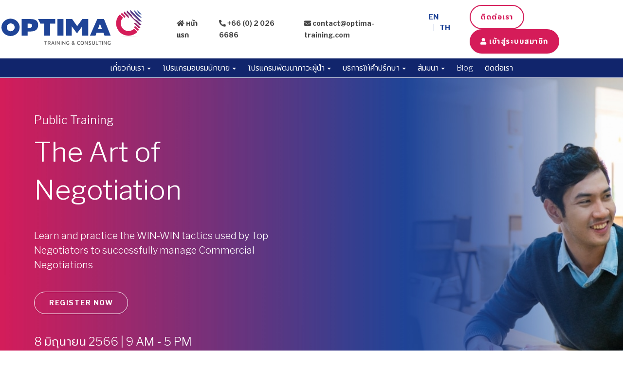

--- FILE ---
content_type: text/html; charset=UTF-8
request_url: https://www.optima-training.com/th/the-art-of-negotiation/
body_size: 34419
content:
<!DOCTYPE html>
<html lang="th-TH">
<head>
    <meta charset="UTF-8" />
<script type="text/javascript">
/* <![CDATA[ */
var gform;gform||(document.addEventListener("gform_main_scripts_loaded",function(){gform.scriptsLoaded=!0}),document.addEventListener("gform/theme/scripts_loaded",function(){gform.themeScriptsLoaded=!0}),window.addEventListener("DOMContentLoaded",function(){gform.domLoaded=!0}),gform={domLoaded:!1,scriptsLoaded:!1,themeScriptsLoaded:!1,isFormEditor:()=>"function"==typeof InitializeEditor,callIfLoaded:function(o){return!(!gform.domLoaded||!gform.scriptsLoaded||!gform.themeScriptsLoaded&&!gform.isFormEditor()||(gform.isFormEditor()&&console.warn("The use of gform.initializeOnLoaded() is deprecated in the form editor context and will be removed in Gravity Forms 3.1."),o(),0))},initializeOnLoaded:function(o){gform.callIfLoaded(o)||(document.addEventListener("gform_main_scripts_loaded",()=>{gform.scriptsLoaded=!0,gform.callIfLoaded(o)}),document.addEventListener("gform/theme/scripts_loaded",()=>{gform.themeScriptsLoaded=!0,gform.callIfLoaded(o)}),window.addEventListener("DOMContentLoaded",()=>{gform.domLoaded=!0,gform.callIfLoaded(o)}))},hooks:{action:{},filter:{}},addAction:function(o,r,e,t){gform.addHook("action",o,r,e,t)},addFilter:function(o,r,e,t){gform.addHook("filter",o,r,e,t)},doAction:function(o){gform.doHook("action",o,arguments)},applyFilters:function(o){return gform.doHook("filter",o,arguments)},removeAction:function(o,r){gform.removeHook("action",o,r)},removeFilter:function(o,r,e){gform.removeHook("filter",o,r,e)},addHook:function(o,r,e,t,n){null==gform.hooks[o][r]&&(gform.hooks[o][r]=[]);var d=gform.hooks[o][r];null==n&&(n=r+"_"+d.length),gform.hooks[o][r].push({tag:n,callable:e,priority:t=null==t?10:t})},doHook:function(r,o,e){var t;if(e=Array.prototype.slice.call(e,1),null!=gform.hooks[r][o]&&((o=gform.hooks[r][o]).sort(function(o,r){return o.priority-r.priority}),o.forEach(function(o){"function"!=typeof(t=o.callable)&&(t=window[t]),"action"==r?t.apply(null,e):e[0]=t.apply(null,e)})),"filter"==r)return e[0]},removeHook:function(o,r,t,n){var e;null!=gform.hooks[o][r]&&(e=(e=gform.hooks[o][r]).filter(function(o,r,e){return!!(null!=n&&n!=o.tag||null!=t&&t!=o.priority)}),gform.hooks[o][r]=e)}});
/* ]]> */
</script>

    <meta http-equiv="X-UA-Compatible" content="IE=edge">
    <meta name="viewport" content="width=device-width, initial-scale=1.0, maximum-scale=2.0, user-scalable=yes"/>
    <title>The Art of Negotiation - OPTIMA CONSULTING LTD</title>
        <link rel="pingback" href="https://www.optima-training.com/th/xmlrpc.php" />
        <link href="https://www.optima-training.com/th/wp-content/themes/phoenix/bootstrap/css/bootstrap.min.css" rel="stylesheet" />
    <link href="https://www.optima-training.com/th/wp-content/themes/phoenix/fontawesome-pro/css/all.min.css?v=5.11.2-pro" rel="stylesheet" />
    <link href="https://www.optima-training.com/th/wp-content/themes/phoenix/fontawesome-pro/css/v4-shims.min.css?v=5.11.2-pro" rel="stylesheet" />
    <!--[if IE 7]>
        <link href="//netdna.bootstrapcdn.com/font-awesome/3.1.1/css/font-awesome-ie7.min.css" rel="stylesheet" />
    <![endif]-->
        <link rel="shortcut icon" href="https://www.optima-training.com/2/wp-content/uploads/2019/04/cropped-favicon.png" type="image/x-icon" />
    <meta name='robots' content='index, follow, max-image-preview:large, max-snippet:-1, max-video-preview:-1' />

	<!-- This site is optimized with the Yoast SEO plugin v26.7 - https://yoast.com/wordpress/plugins/seo/ -->
	<link rel="canonical" href="https://www.optima-training.com/th/the-art-of-negotiation/" />
	<meta property="og:locale" content="en_US" />
	<meta property="og:type" content="article" />
	<meta property="og:title" content="The Art of Negotiation - OPTIMA CONSULTING LTD" />
	<meta property="og:url" content="https://www.optima-training.com/th/the-art-of-negotiation/" />
	<meta property="og:site_name" content="OPTIMA CONSULTING LTD" />
	<meta property="article:modified_time" content="2023-06-29T11:20:23+00:00" />
	<meta name="twitter:card" content="summary_large_image" />
	<meta name="twitter:label1" content="Est. reading time" />
	<meta name="twitter:data1" content="10 minutes" />
	<script type="application/ld+json" class="yoast-schema-graph">{"@context":"https://schema.org","@graph":[{"@type":"WebPage","@id":"https://www.optima-training.com/th/the-art-of-negotiation/","url":"https://www.optima-training.com/th/the-art-of-negotiation/","name":"The Art of Negotiation - OPTIMA CONSULTING LTD","isPartOf":{"@id":"https://www.optima-training.com/th/#website"},"datePublished":"2023-06-05T10:36:06+00:00","dateModified":"2023-06-29T11:20:23+00:00","breadcrumb":{"@id":"https://www.optima-training.com/th/the-art-of-negotiation/#breadcrumb"},"inLanguage":"en-US","potentialAction":[{"@type":"ReadAction","target":["https://www.optima-training.com/th/the-art-of-negotiation/"]}]},{"@type":"BreadcrumbList","@id":"https://www.optima-training.com/th/the-art-of-negotiation/#breadcrumb","itemListElement":[{"@type":"ListItem","position":1,"name":"Home","item":"https://www.optima-training.com/th/"},{"@type":"ListItem","position":2,"name":"The Art of Negotiation"}]},{"@type":"WebSite","@id":"https://www.optima-training.com/th/#website","url":"https://www.optima-training.com/th/","name":"OPTIMA CONSULTING LTD","description":"","potentialAction":[{"@type":"SearchAction","target":{"@type":"EntryPoint","urlTemplate":"https://www.optima-training.com/th/?s={search_term_string}"},"query-input":{"@type":"PropertyValueSpecification","valueRequired":true,"valueName":"search_term_string"}}],"inLanguage":"en-US"}]}</script>
	<!-- / Yoast SEO plugin. -->


<link rel='dns-prefetch' href='//v0.wordpress.com' />
<link rel="alternate" type="application/rss+xml" title="OPTIMA CONSULTING LTD &raquo; Feed" href="https://www.optima-training.com/th/feed/" />
<link rel="alternate" type="application/rss+xml" title="OPTIMA CONSULTING LTD &raquo; Comments Feed" href="https://www.optima-training.com/th/comments/feed/" />
<link rel="alternate" title="oEmbed (JSON)" type="application/json+oembed" href="https://www.optima-training.com/th/wp-json/oembed/1.0/embed?url=https%3A%2F%2Fwww.optima-training.com%2Fth%2Fthe-art-of-negotiation%2F" />
<link rel="alternate" title="oEmbed (XML)" type="text/xml+oembed" href="https://www.optima-training.com/th/wp-json/oembed/1.0/embed?url=https%3A%2F%2Fwww.optima-training.com%2Fth%2Fthe-art-of-negotiation%2F&#038;format=xml" />
<style id='wp-img-auto-sizes-contain-inline-css' type='text/css'>
img:is([sizes=auto i],[sizes^="auto," i]){contain-intrinsic-size:3000px 1500px}
/*# sourceURL=wp-img-auto-sizes-contain-inline-css */
</style>
<style id='wp-emoji-styles-inline-css' type='text/css'>

	img.wp-smiley, img.emoji {
		display: inline !important;
		border: none !important;
		box-shadow: none !important;
		height: 1em !important;
		width: 1em !important;
		margin: 0 0.07em !important;
		vertical-align: -0.1em !important;
		background: none !important;
		padding: 0 !important;
	}
/*# sourceURL=wp-emoji-styles-inline-css */
</style>
<style id='wp-block-library-inline-css' type='text/css'>
:root{--wp-block-synced-color:#7a00df;--wp-block-synced-color--rgb:122,0,223;--wp-bound-block-color:var(--wp-block-synced-color);--wp-editor-canvas-background:#ddd;--wp-admin-theme-color:#007cba;--wp-admin-theme-color--rgb:0,124,186;--wp-admin-theme-color-darker-10:#006ba1;--wp-admin-theme-color-darker-10--rgb:0,107,160.5;--wp-admin-theme-color-darker-20:#005a87;--wp-admin-theme-color-darker-20--rgb:0,90,135;--wp-admin-border-width-focus:2px}@media (min-resolution:192dpi){:root{--wp-admin-border-width-focus:1.5px}}.wp-element-button{cursor:pointer}:root .has-very-light-gray-background-color{background-color:#eee}:root .has-very-dark-gray-background-color{background-color:#313131}:root .has-very-light-gray-color{color:#eee}:root .has-very-dark-gray-color{color:#313131}:root .has-vivid-green-cyan-to-vivid-cyan-blue-gradient-background{background:linear-gradient(135deg,#00d084,#0693e3)}:root .has-purple-crush-gradient-background{background:linear-gradient(135deg,#34e2e4,#4721fb 50%,#ab1dfe)}:root .has-hazy-dawn-gradient-background{background:linear-gradient(135deg,#faaca8,#dad0ec)}:root .has-subdued-olive-gradient-background{background:linear-gradient(135deg,#fafae1,#67a671)}:root .has-atomic-cream-gradient-background{background:linear-gradient(135deg,#fdd79a,#004a59)}:root .has-nightshade-gradient-background{background:linear-gradient(135deg,#330968,#31cdcf)}:root .has-midnight-gradient-background{background:linear-gradient(135deg,#020381,#2874fc)}:root{--wp--preset--font-size--normal:16px;--wp--preset--font-size--huge:42px}.has-regular-font-size{font-size:1em}.has-larger-font-size{font-size:2.625em}.has-normal-font-size{font-size:var(--wp--preset--font-size--normal)}.has-huge-font-size{font-size:var(--wp--preset--font-size--huge)}.has-text-align-center{text-align:center}.has-text-align-left{text-align:left}.has-text-align-right{text-align:right}.has-fit-text{white-space:nowrap!important}#end-resizable-editor-section{display:none}.aligncenter{clear:both}.items-justified-left{justify-content:flex-start}.items-justified-center{justify-content:center}.items-justified-right{justify-content:flex-end}.items-justified-space-between{justify-content:space-between}.screen-reader-text{border:0;clip-path:inset(50%);height:1px;margin:-1px;overflow:hidden;padding:0;position:absolute;width:1px;word-wrap:normal!important}.screen-reader-text:focus{background-color:#ddd;clip-path:none;color:#444;display:block;font-size:1em;height:auto;left:5px;line-height:normal;padding:15px 23px 14px;text-decoration:none;top:5px;width:auto;z-index:100000}html :where(.has-border-color){border-style:solid}html :where([style*=border-top-color]){border-top-style:solid}html :where([style*=border-right-color]){border-right-style:solid}html :where([style*=border-bottom-color]){border-bottom-style:solid}html :where([style*=border-left-color]){border-left-style:solid}html :where([style*=border-width]){border-style:solid}html :where([style*=border-top-width]){border-top-style:solid}html :where([style*=border-right-width]){border-right-style:solid}html :where([style*=border-bottom-width]){border-bottom-style:solid}html :where([style*=border-left-width]){border-left-style:solid}html :where(img[class*=wp-image-]){height:auto;max-width:100%}:where(figure){margin:0 0 1em}html :where(.is-position-sticky){--wp-admin--admin-bar--position-offset:var(--wp-admin--admin-bar--height,0px)}@media screen and (max-width:600px){html :where(.is-position-sticky){--wp-admin--admin-bar--position-offset:0px}}

/*# sourceURL=wp-block-library-inline-css */
</style><link rel='stylesheet' id='wc-blocks-style-css' href='https://www.optima-training.com/th/wp-content/plugins/woocommerce/assets/client/blocks/wc-blocks.css?ver=wc-10.4.3' type='text/css' media='all' />
<style id='global-styles-inline-css' type='text/css'>
:root{--wp--preset--aspect-ratio--square: 1;--wp--preset--aspect-ratio--4-3: 4/3;--wp--preset--aspect-ratio--3-4: 3/4;--wp--preset--aspect-ratio--3-2: 3/2;--wp--preset--aspect-ratio--2-3: 2/3;--wp--preset--aspect-ratio--16-9: 16/9;--wp--preset--aspect-ratio--9-16: 9/16;--wp--preset--color--black: #000000;--wp--preset--color--cyan-bluish-gray: #abb8c3;--wp--preset--color--white: #ffffff;--wp--preset--color--pale-pink: #f78da7;--wp--preset--color--vivid-red: #cf2e2e;--wp--preset--color--luminous-vivid-orange: #ff6900;--wp--preset--color--luminous-vivid-amber: #fcb900;--wp--preset--color--light-green-cyan: #7bdcb5;--wp--preset--color--vivid-green-cyan: #00d084;--wp--preset--color--pale-cyan-blue: #8ed1fc;--wp--preset--color--vivid-cyan-blue: #0693e3;--wp--preset--color--vivid-purple: #9b51e0;--wp--preset--gradient--vivid-cyan-blue-to-vivid-purple: linear-gradient(135deg,rgb(6,147,227) 0%,rgb(155,81,224) 100%);--wp--preset--gradient--light-green-cyan-to-vivid-green-cyan: linear-gradient(135deg,rgb(122,220,180) 0%,rgb(0,208,130) 100%);--wp--preset--gradient--luminous-vivid-amber-to-luminous-vivid-orange: linear-gradient(135deg,rgb(252,185,0) 0%,rgb(255,105,0) 100%);--wp--preset--gradient--luminous-vivid-orange-to-vivid-red: linear-gradient(135deg,rgb(255,105,0) 0%,rgb(207,46,46) 100%);--wp--preset--gradient--very-light-gray-to-cyan-bluish-gray: linear-gradient(135deg,rgb(238,238,238) 0%,rgb(169,184,195) 100%);--wp--preset--gradient--cool-to-warm-spectrum: linear-gradient(135deg,rgb(74,234,220) 0%,rgb(151,120,209) 20%,rgb(207,42,186) 40%,rgb(238,44,130) 60%,rgb(251,105,98) 80%,rgb(254,248,76) 100%);--wp--preset--gradient--blush-light-purple: linear-gradient(135deg,rgb(255,206,236) 0%,rgb(152,150,240) 100%);--wp--preset--gradient--blush-bordeaux: linear-gradient(135deg,rgb(254,205,165) 0%,rgb(254,45,45) 50%,rgb(107,0,62) 100%);--wp--preset--gradient--luminous-dusk: linear-gradient(135deg,rgb(255,203,112) 0%,rgb(199,81,192) 50%,rgb(65,88,208) 100%);--wp--preset--gradient--pale-ocean: linear-gradient(135deg,rgb(255,245,203) 0%,rgb(182,227,212) 50%,rgb(51,167,181) 100%);--wp--preset--gradient--electric-grass: linear-gradient(135deg,rgb(202,248,128) 0%,rgb(113,206,126) 100%);--wp--preset--gradient--midnight: linear-gradient(135deg,rgb(2,3,129) 0%,rgb(40,116,252) 100%);--wp--preset--font-size--small: 13px;--wp--preset--font-size--medium: 20px;--wp--preset--font-size--large: 36px;--wp--preset--font-size--x-large: 42px;--wp--preset--spacing--20: 0.44rem;--wp--preset--spacing--30: 0.67rem;--wp--preset--spacing--40: 1rem;--wp--preset--spacing--50: 1.5rem;--wp--preset--spacing--60: 2.25rem;--wp--preset--spacing--70: 3.38rem;--wp--preset--spacing--80: 5.06rem;--wp--preset--shadow--natural: 6px 6px 9px rgba(0, 0, 0, 0.2);--wp--preset--shadow--deep: 12px 12px 50px rgba(0, 0, 0, 0.4);--wp--preset--shadow--sharp: 6px 6px 0px rgba(0, 0, 0, 0.2);--wp--preset--shadow--outlined: 6px 6px 0px -3px rgb(255, 255, 255), 6px 6px rgb(0, 0, 0);--wp--preset--shadow--crisp: 6px 6px 0px rgb(0, 0, 0);}:where(.is-layout-flex){gap: 0.5em;}:where(.is-layout-grid){gap: 0.5em;}body .is-layout-flex{display: flex;}.is-layout-flex{flex-wrap: wrap;align-items: center;}.is-layout-flex > :is(*, div){margin: 0;}body .is-layout-grid{display: grid;}.is-layout-grid > :is(*, div){margin: 0;}:where(.wp-block-columns.is-layout-flex){gap: 2em;}:where(.wp-block-columns.is-layout-grid){gap: 2em;}:where(.wp-block-post-template.is-layout-flex){gap: 1.25em;}:where(.wp-block-post-template.is-layout-grid){gap: 1.25em;}.has-black-color{color: var(--wp--preset--color--black) !important;}.has-cyan-bluish-gray-color{color: var(--wp--preset--color--cyan-bluish-gray) !important;}.has-white-color{color: var(--wp--preset--color--white) !important;}.has-pale-pink-color{color: var(--wp--preset--color--pale-pink) !important;}.has-vivid-red-color{color: var(--wp--preset--color--vivid-red) !important;}.has-luminous-vivid-orange-color{color: var(--wp--preset--color--luminous-vivid-orange) !important;}.has-luminous-vivid-amber-color{color: var(--wp--preset--color--luminous-vivid-amber) !important;}.has-light-green-cyan-color{color: var(--wp--preset--color--light-green-cyan) !important;}.has-vivid-green-cyan-color{color: var(--wp--preset--color--vivid-green-cyan) !important;}.has-pale-cyan-blue-color{color: var(--wp--preset--color--pale-cyan-blue) !important;}.has-vivid-cyan-blue-color{color: var(--wp--preset--color--vivid-cyan-blue) !important;}.has-vivid-purple-color{color: var(--wp--preset--color--vivid-purple) !important;}.has-black-background-color{background-color: var(--wp--preset--color--black) !important;}.has-cyan-bluish-gray-background-color{background-color: var(--wp--preset--color--cyan-bluish-gray) !important;}.has-white-background-color{background-color: var(--wp--preset--color--white) !important;}.has-pale-pink-background-color{background-color: var(--wp--preset--color--pale-pink) !important;}.has-vivid-red-background-color{background-color: var(--wp--preset--color--vivid-red) !important;}.has-luminous-vivid-orange-background-color{background-color: var(--wp--preset--color--luminous-vivid-orange) !important;}.has-luminous-vivid-amber-background-color{background-color: var(--wp--preset--color--luminous-vivid-amber) !important;}.has-light-green-cyan-background-color{background-color: var(--wp--preset--color--light-green-cyan) !important;}.has-vivid-green-cyan-background-color{background-color: var(--wp--preset--color--vivid-green-cyan) !important;}.has-pale-cyan-blue-background-color{background-color: var(--wp--preset--color--pale-cyan-blue) !important;}.has-vivid-cyan-blue-background-color{background-color: var(--wp--preset--color--vivid-cyan-blue) !important;}.has-vivid-purple-background-color{background-color: var(--wp--preset--color--vivid-purple) !important;}.has-black-border-color{border-color: var(--wp--preset--color--black) !important;}.has-cyan-bluish-gray-border-color{border-color: var(--wp--preset--color--cyan-bluish-gray) !important;}.has-white-border-color{border-color: var(--wp--preset--color--white) !important;}.has-pale-pink-border-color{border-color: var(--wp--preset--color--pale-pink) !important;}.has-vivid-red-border-color{border-color: var(--wp--preset--color--vivid-red) !important;}.has-luminous-vivid-orange-border-color{border-color: var(--wp--preset--color--luminous-vivid-orange) !important;}.has-luminous-vivid-amber-border-color{border-color: var(--wp--preset--color--luminous-vivid-amber) !important;}.has-light-green-cyan-border-color{border-color: var(--wp--preset--color--light-green-cyan) !important;}.has-vivid-green-cyan-border-color{border-color: var(--wp--preset--color--vivid-green-cyan) !important;}.has-pale-cyan-blue-border-color{border-color: var(--wp--preset--color--pale-cyan-blue) !important;}.has-vivid-cyan-blue-border-color{border-color: var(--wp--preset--color--vivid-cyan-blue) !important;}.has-vivid-purple-border-color{border-color: var(--wp--preset--color--vivid-purple) !important;}.has-vivid-cyan-blue-to-vivid-purple-gradient-background{background: var(--wp--preset--gradient--vivid-cyan-blue-to-vivid-purple) !important;}.has-light-green-cyan-to-vivid-green-cyan-gradient-background{background: var(--wp--preset--gradient--light-green-cyan-to-vivid-green-cyan) !important;}.has-luminous-vivid-amber-to-luminous-vivid-orange-gradient-background{background: var(--wp--preset--gradient--luminous-vivid-amber-to-luminous-vivid-orange) !important;}.has-luminous-vivid-orange-to-vivid-red-gradient-background{background: var(--wp--preset--gradient--luminous-vivid-orange-to-vivid-red) !important;}.has-very-light-gray-to-cyan-bluish-gray-gradient-background{background: var(--wp--preset--gradient--very-light-gray-to-cyan-bluish-gray) !important;}.has-cool-to-warm-spectrum-gradient-background{background: var(--wp--preset--gradient--cool-to-warm-spectrum) !important;}.has-blush-light-purple-gradient-background{background: var(--wp--preset--gradient--blush-light-purple) !important;}.has-blush-bordeaux-gradient-background{background: var(--wp--preset--gradient--blush-bordeaux) !important;}.has-luminous-dusk-gradient-background{background: var(--wp--preset--gradient--luminous-dusk) !important;}.has-pale-ocean-gradient-background{background: var(--wp--preset--gradient--pale-ocean) !important;}.has-electric-grass-gradient-background{background: var(--wp--preset--gradient--electric-grass) !important;}.has-midnight-gradient-background{background: var(--wp--preset--gradient--midnight) !important;}.has-small-font-size{font-size: var(--wp--preset--font-size--small) !important;}.has-medium-font-size{font-size: var(--wp--preset--font-size--medium) !important;}.has-large-font-size{font-size: var(--wp--preset--font-size--large) !important;}.has-x-large-font-size{font-size: var(--wp--preset--font-size--x-large) !important;}
/*# sourceURL=global-styles-inline-css */
</style>

<style id='classic-theme-styles-inline-css' type='text/css'>
/*! This file is auto-generated */
.wp-block-button__link{color:#fff;background-color:#32373c;border-radius:9999px;box-shadow:none;text-decoration:none;padding:calc(.667em + 2px) calc(1.333em + 2px);font-size:1.125em}.wp-block-file__button{background:#32373c;color:#fff;text-decoration:none}
/*# sourceURL=/wp-includes/css/classic-themes.min.css */
</style>
<link rel='stylesheet' id='lightbox_style-css' href='https://www.optima-training.com/th/wp-content/plugins/pronto-magnific-popup/pronto_magnific_popup.css?ver=6.9' type='text/css' media='all' />
<link rel='stylesheet' id='woocommerce-layout-css' href='https://www.optima-training.com/th/wp-content/plugins/woocommerce/assets/css/woocommerce-layout.css?ver=10.4.3' type='text/css' media='all' />
<style id='woocommerce-layout-inline-css' type='text/css'>

	.infinite-scroll .woocommerce-pagination {
		display: none;
	}
/*# sourceURL=woocommerce-layout-inline-css */
</style>
<link rel='stylesheet' id='woocommerce-smallscreen-css' href='https://www.optima-training.com/th/wp-content/plugins/woocommerce/assets/css/woocommerce-smallscreen.css?ver=10.4.3' type='text/css' media='only screen and (max-width: 768px)' />
<link rel='stylesheet' id='woocommerce-general-css' href='https://www.optima-training.com/th/wp-content/plugins/woocommerce/assets/css/woocommerce.css?ver=10.4.3' type='text/css' media='all' />
<style id='woocommerce-inline-inline-css' type='text/css'>
.woocommerce form .form-row .required { visibility: visible; }
/*# sourceURL=woocommerce-inline-inline-css */
</style>
<script type="text/javascript" src="https://www.optima-training.com/th/wp-includes/js/jquery/jquery.min.js?ver=3.7.1" id="jquery-core-js"></script>
<script type="text/javascript" src="https://www.optima-training.com/th/wp-includes/js/jquery/jquery-migrate.min.js?ver=3.4.1" id="jquery-migrate-js"></script>
<script type="text/javascript" src="https://www.optima-training.com/th/wp-content/plugins/woocommerce/assets/js/jquery-blockui/jquery.blockUI.min.js?ver=2.7.0-wc.10.4.3" id="wc-jquery-blockui-js" defer="defer" data-wp-strategy="defer"></script>
<script type="text/javascript" id="wc-add-to-cart-js-extra">
/* <![CDATA[ */
var wc_add_to_cart_params = {"ajax_url":"https://www.optima-training.com/th/wp-admin/admin-ajax.php","wc_ajax_url":"/th/?wc-ajax=%%endpoint%%","i18n_view_cart":"View cart","cart_url":"https://www.optima-training.com/th/cart/","is_cart":"","cart_redirect_after_add":"yes"};
//# sourceURL=wc-add-to-cart-js-extra
/* ]]> */
</script>
<script type="text/javascript" src="https://www.optima-training.com/th/wp-content/plugins/woocommerce/assets/js/frontend/add-to-cart.min.js?ver=10.4.3" id="wc-add-to-cart-js" defer="defer" data-wp-strategy="defer"></script>
<script type="text/javascript" src="https://www.optima-training.com/th/wp-content/plugins/woocommerce/assets/js/js-cookie/js.cookie.min.js?ver=2.1.4-wc.10.4.3" id="wc-js-cookie-js" defer="defer" data-wp-strategy="defer"></script>
<script type="text/javascript" id="woocommerce-js-extra">
/* <![CDATA[ */
var woocommerce_params = {"ajax_url":"https://www.optima-training.com/th/wp-admin/admin-ajax.php","wc_ajax_url":"/th/?wc-ajax=%%endpoint%%","i18n_password_show":"Show password","i18n_password_hide":"Hide password"};
//# sourceURL=woocommerce-js-extra
/* ]]> */
</script>
<script type="text/javascript" src="https://www.optima-training.com/th/wp-content/plugins/woocommerce/assets/js/frontend/woocommerce.min.js?ver=10.4.3" id="woocommerce-js" defer="defer" data-wp-strategy="defer"></script>
<link rel="https://api.w.org/" href="https://www.optima-training.com/th/wp-json/" /><link rel="alternate" title="JSON" type="application/json" href="https://www.optima-training.com/th/wp-json/wp/v2/pages/3903" /><link rel="EditURI" type="application/rsd+xml" title="RSD" href="https://www.optima-training.com/th/xmlrpc.php?rsd" />

<link rel='shortlink' href='https://www.optima-training.com/th/?p=3903' />
<link rel="alternate" hreflang="en-US" href="https://www.optima-training.com/the-art-of-negotiation/"><link rel="alternate" hreflang="th-TH" href="https://www.optima-training.com/th/the-art-of-negotiation/">	<noscript><style>.woocommerce-product-gallery{ opacity: 1 !important; }</style></noscript>
	<link rel="icon" href="https://www.optima-training.com/th/wp-content/uploads/sites/4/2019/04/cropped-favicon-32x32.png" sizes="32x32" />
<link rel="icon" href="https://www.optima-training.com/th/wp-content/uploads/sites/4/2019/04/cropped-favicon-192x192.png" sizes="192x192" />
<link rel="apple-touch-icon" href="https://www.optima-training.com/th/wp-content/uploads/sites/4/2019/04/cropped-favicon-180x180.png" />
<meta name="msapplication-TileImage" content="https://www.optima-training.com/th/wp-content/uploads/sites/4/2019/04/cropped-favicon-270x270.png" />
<link rel="stylesheet" id="main-css" href="https://www.optima-training.com/th/wp-content/themes/phoenix/css/main.css?1752540409" type="text/css" media="all" />
<link rel="stylesheet" id="style-css" href="https://www.optima-training.com/th/wp-content/themes/phoenix-optimaconsulting/style.css?1694174792" type="text/css" media="all" />
<style>
h1, h2, h3, h4, h5, h6 { font-family: ; color: #464646; }
input, button, select, textarea, body { font-family: ; }
body { color: #464646;}
.body-background { }
a { color: #464646; }
.segment1 { color:#464646;background-color: #ffffff;}
.segment1 h1, .segment1 h2, .segment1 h3, .segment1 h4, .segment1 h5, .segment1 h6 { color: #464646; }
.segment2 { color: #464646;background-color: #f2f2f2;}
.segment2 h1, .segment2 h2, .segment2 h3, .segment2 h4, .segment2 h5, .segment2 h6 { color: #464646; }
.segment3 { color: #ffffff;background-color: #1f4497;}
.segment3 h1, .segment3 h2, .segment3 h3, .segment3 h4, .segment3 h5, .segment3 h6 { color: #ffffff; }
.segment4 { color: #ffffff;background-color: #151515;}
.segment4 h1, .segment4 h2, .segment4 h3, .segment4 h4, .segment4 h5, .segment4 h6 { color: #ffffff; }
.segment5 { color: #ffffff;background-color: #d41c5a;}
.segment5 h1, .segment5 h2, .segment5 h3, .segment5 h4, .segment5 h5, .segment5 h6 { color: #ffffff; }
.accent { color: #1f4497; }
/* Tablets */
@media (max-width: 768px) {
body {}
}
/* Landscape phones and down */
@media (max-width: 480px) {
body {}
}
</style><!-- hook code snippet header -->
<style>
/* example https://ecommerce.pi.bypronto.com/services/innerpage-service-index-design-d/innerpage-service-detail-design-d/ */

/* sidebar */
div[role="complementary"]{
  width: 20%;
}

div[role="complementary"] .inner {
  border: 0 none;
  border-radius: 0;
}

div[role="complementary"] aside > h3:hover, 
div[role="complementary"] div > h3:hover {
  background: none;
}

div[role="complementary"] aside > h3, 
div[role="complementary"] div > h3 {
  background-color: transparent;
  border-bottom: 0 none;
  border-top: 0 none;
  padding: 0;
}

div[role="complementary"] aside > .nav-tabs, 
div[role="complementary"] div > ul {
  margin-left: 0;
  margin-right: 0;
  padding: 0;
  border: 0;
}

div[role="complementary"] .flexnav a.current-page {
  color: #EE0000 !important; /* edit this property for active page */
}

.sidebar-content .nav.nav-tabs.nav-stacked a,
div[role="complementary"] .widget > ul > li > a{
  background: rgba(0, 0, 0, 0) none repeat scroll 0 0;
  border: 0 none;
  padding: 7px 0;
  color: #333;
}

.sidebar-content .nav.nav-tabs.nav-stacked a:hover,
div[role="complementary"] .widget > ul > li > a:hover,
.sidebar-content .nav.nav-tabs.nav-stacked a:active,
div[role="complementary"] .widget > ul > li > a:active,
.sidebar-content .nav.nav-tabs.nav-stacked a:focus,
div[role="complementary"] .widget > ul > li > a:focus  {
  color: #EE0000; /* edit this property for recent post widget */
  text-decoration: none;
}

div[role="complementary"] div ul {
  padding-left: 0;
}

div[role="complementary"] .inner ul ul {
  font-size: 12px;
  margin-left: 30px;
  list-style: outside none none;
}

div[role="complementary"] .inner ul ul li a {
  border-top: 0 none !important;
  display: inline;
  color: #666;
}

div[role="complementary"] .inner ul ul li a::before {
  content: "";
  display: block;
  font-family: fontawesome;
  height: 0;
  left: -1em;
  position: relative;
  width: 0;
}

div[role="complementary"] .inner ul ul li {
  margin: 5px 0;
  overflow: visible;
}

div[role="complementary"] .widget-title::after, 
div[role="complementary"] h3::after {
  background: #303030 none repeat scroll 0 0; /*edit this property for underline color */
  content: "";
  display: block;
  height: 1px;
  margin-top: 10px;
  width: 26px;
}

div[role="complementary"] .widget-title {
  color: #000; /* edit this property to dark color */
  font-size: 18px;
  font-weight: 400;
  text-transform: uppercase;
}

div[role="complementary"] .widget-title a {
  color: #000; /* edit this property to dark color */
}

div[role="complementary"] .product-categories {
  font-size: 12px;
  list-style: outside none none;
  margin-top: 20px;
  padding: 0;
}

div[role="complementary"] div form > select {
    width: 100%;
    margin: 10px 0;
}

div[role="complementary"] .well {
  background-color: #f2f2f2;
  border-radius: 0;
  box-shadow: none;
}

div[role="complementary"] > .inner > .search-widget:first-child {
  background: rgba(0, 0, 0, 0) none repeat scroll 0 0;
  border-radius: 0;
  padding: 0;
  margin-bottom: 30px;
}

div[role="complementary"] > .inner > .search-widget:first-child .navbar-search .search-query {
  border: 1px solid #ccc;
  border-radius: 0;
  box-shadow: none;
  font-weight: lighter;
}

div[role="complementary"] div > select {
  margin: 10px 0;
  width: 100%;
}

div[role="complementary"] .inner div > div, 
div[role="complementary"] .inner div > p {
  margin: 0;
}

div[role="complementary"] div > ul > li {
  border: 0 none;
  padding: 5px 0;
}

.sidebar-content .nav.nav-tabs.nav-stacked .parent ul a.selected, 
.sidebar-content .nav li li a:hover, 
div[role="complementary"] div > ul > li:hover {
  background-color: transparent;
  border: 0 none !important;
}

@media (min-width: 992px) and (max-width: 1199px) {

}

@media  (max-width: 991px) {
  div[role="complementary"] {
  width: 30%;
  }
}
@media (max-width: 767px) {
  div[role="complementary"] {
  width: 100%;
  }
}
</style><style>
 .service-masthead {
    padding-top: 100px !important;
    padding-bottom: 100px !important;
}
.service-masthead .container > .row {
    min-height: 250px;
    display: flex;
    align-items: center;
    text-align: center;
}   
.inner-masthead {
    min-height: 350px;
    text-align: center;
    position: relative;
}

.inner-masthead > div{
    position: inherit;
    width: 100%;
}

.title-masthead {
   position: absolute;
   top: 50%;
   left: 50%;
   transform: translate(-50%,-50%);
   min-width: 100%;
}

.title-masthead h1 {
    font-size: 56px;
}

@@media  (max-width: 991px) {
    .title-masthead h1 {
        font-size: 45px;
    }
    body:not(.home) header.navbar-fixed-top ~ section {
        margin-top: 0px;
        /* padding-bottom: 45px; */
    }
    .service-masthead {
        padding-top: 5% !important;
        padding-bottom: 5% !important;
    }
}

@media (max-width: 767px) {
  .title-masthead h1 {
    font-size: 32px;
   }
}
</style><link href="/wp-content/themes/phoenix/js/jQuery.mmenu-master/dist/hamburgers.css" rel="stylesheet" />
<link href="/wp-content/themes/phoenix/js/jQuery.mmenu-master/dist/jquery.mmenu.all.css" rel="stylesheet" />
<style>
html {
    height: auto;
}
 
#mobile-menu:not( .mm-menu ) {
    display: none;
}
 
#ham-toggle {
    padding: 0;
    float: right;
}
 
@media (max-width: 767px) {
    html {
        margin-top: 0 !important;
    }
    .logged-in .page-wrap {
        padding-top: 46px;
    }
 
    /**
    * this property may be different depend on the look of your header
    */
  #ham-toggle {
      position: absolute;
      right: 10px;
      top: 20px;
  }
}
</style><style>


.learn-section .learn-list.xs-no-flexbox div {
    flex: 0 0 20%;
}
.learn-section .box {
    border: 2px solid #1f4497;
    padding: 20px;
    height: 275px;
    text-align: center;
}

header#header .main-header {
    background-color: #11256c !important;
}


.art-prospecting-section .font-56 {
    font-size: 56px;
}
.art-prospecting-section .font-20 {
    font-size: 20px;
}
.font-18 {
    font-size: 18px;
}
.font-35 {
    font-size: 35px;
}
.font-45 {
    font-size: 45px;
}
.font-yellow {
    color: #ffde59 !important;
}
.btn-reserve {
    font-size: 45px;
    color: #fff;
    background: transparent -webkit-gradient(linear, left top, left bottom, from(#1f4397), to(#7cb4d7));
    background: transparent -o-linear-gradient(top, #1f4397 0%, #7cb4d7 100%);
    background: transparent linear-gradient(180deg, #1f4397 0%, #7cb4d7 100%);
    border-radius: 10px;
    padding: 30px;
    width: 750px;
}
.btn-reserve:hover {
    color: #d41c5a;
}
.team-member .team-list {
    -ms-flex-preferred-size: calc(20% - 30px);
    flex-basis: calc(20% - 30px);
    margin: 15px;
}

.well.red:before {
    content: url(/th?icon-svg&post_id=2919);
    position: absolute;
    right: 50px;
    left: 50px;
    top: -90px;
}
.well.red {
    background: transparent;
    border-radius: unset;
    position: relative;
    border: unset;
}
.trainer {
    /* border: 1px solid #00000019; */
    box-shadow: rgba(149, 157, 165, 0.2) 0px 8px 24px;
    height: 660px;
    padding: 20px;
}
/*Table*/
table.descriptions {
    width: 100%;
    height: 50px;
    text-align: left;
    border-collapse: collapse;
}
table.descriptions td,
table.descriptions th {
    border: 0px solid #000000;
    padding: 5px 4px;
}
table.descriptions tbody td {
    font-size: 16px;
    padding: 10px 0px;
}
table.descriptions td:nth-child(1) {
    width: 40%;
    font-weight: bold;
}
.well.blue {
    background: #e2ecff;
    -webkit-box-shadow: 0px 6px 20px #8d8d8d0f;
    box-shadow: 0px 6px 20px #8d8d8d0f;
    border: 1px solid #e3e3e3;
    border-radius: 4px;
    padding: 60px 40px;
}
.well > ul {
    padding-left: 0px;
    margin-left: 1.5em;
}
.well .fa-ul > li {
    margin-bottom: 10px;
}
.learn-list > div {
    margin-bottom: 40px;
}
.learn-list .number {
    font-size: 18px;
    font-weight: bold;
    color: #fff;
    height: 50px;
    width: 50px;
    position: relative;
    top: -50px;
    margin: 0 auto;
    background: transparent -webkit-gradient(linear, left top, left bottom, from(#1f4397), to(#7cb4d7));
    background: transparent -o-linear-gradient(top, #1f4397 0%, #7cb4d7 100%);
    background: transparent linear-gradient(180deg, #1f4397 0%, #7cb4d7 100%);
    border-radius: 100%;
    text-align: center;
    display: -webkit-box;
    display: -ms-flexbox;
    display: flex;
    -webkit-box-orient: vertical;
    -webkit-box-direction: normal;
    -ms-flex-direction: column;
    flex-direction: column;
    -webkit-box-pack: center;
    -ms-flex-pack: center;
    justify-content: center;
}
.testimonial.testimonial-b {
    margin-bottom: 40px;
}
.testimonial-b .testimonial-body {
    border: 0;
    margin-bottom: 20px;
    padding: 0px;
    position: relative;
}
.testimonial-body::after,
.testimonial-body::before,
.testimonial-body i {
    display: none;
}
.testimonial-b .testimonial-body > div {
    background: #e2ecff 0% 0% no-repeat padding-box;
    -webkit-box-shadow: 0px 6px 20px #8d8d8d0f;
    box-shadow: 0px 6px 20px #8d8d8d0f;
    border-radius: 4px;
    padding: 40px 30px;
    height: 220px;
}
.testimonial-b .testimonial-body h3 {
    position: relative;
    font-size: 18px;
    font-weight: bold;
    color: #1f4497;
    margin-bottom: 30px;
    margin-left: 50px;
}
.testimonial-b .testimonial-body h3:before {
    content: url(?icon-svg&post_id=4183);
    position: absolute;
    left: -50px;
    top: -10px;
}
.testimonial-reference {
    position: relative;
}
.testimonial1 .testimonial-reference:after {
    content: url(/wp-content/uploads/2022/03/img-weber-saint-gobain-vector-logo.jpg);
    position: absolute;
    right: 10px;
    bottom: 30px;
}
.testimonial2 .testimonial-reference:after {
    content: url(/wp-content/uploads/2022/03/img-Cavagna-Group-logo-WEB.jpg);
    position: absolute;
    right: 10px;
    bottom: 10px;
}
.testimonial3 .testimonial-reference:after {
    content: url(/wp-content/uploads/2022/03/img-premier-tech-logo-vector.jpg);
    position: absolute;
    right: 20px;
    bottom: 30px;
}
.testimonial4 .testimonial-reference:after {
    content: url(/wp-content/uploads/2022/03/img-sci-logo.jpg);
    position: absolute;
    right: 10px;
    bottom: 40px;
}
.testimonial-reference .col-md-3 {
    width: 20%;
}
.testimonial-reference .col-md-9 {
    width: 50%;
}
.partner-section img {
    -ms-flex-preferred-size: calc(25% - 30px);
    flex-basis: calc(25% - 30px);
}
@media only screen and (max-width: 1024px) {
    .well.blue {
        height: 920px;
    }
    .btn-reserve {
        width: 600px;
    }
}
@media only screen and (max-width: 1024px) {
    .well.blue,
    .learn-section .box {
        height: auto;
    }

    .btn-reserve {
        width: 500px;
        font-size: 40px;
    }
    .trainer {
        margin-top: 20px;
    }
    .learn-section .learn-list.xs-no-flexbox div {
        flex: 0 0 50%;
    }
}
@media only screen and (max-width: 767px) {
    .mobile-content {
        position: absolute;
        bottom: -740px;
    }
    .moblie-art-prospecting-section {
        height: 900px;
    }
    .font-35 {
        font-size: 25px;
    }
    .font-45 {
        font-size: 30px;
    }
    .btn-reserve {
        width: auto;
        padding: 20px;
        font-size: 30px;
    }
    .team-member .team-list {
        -ms-flex-preferred-size: calc(50% - 30px);
        flex-basis: calc(50% - 30px);
    }
    .testimonial-b h3 {
        text-align: left;
    }
    .testimonial-b .testimonial-body > div {
        padding: 20px;
        height: auto;
    }
    .testimonial-b .testimonial-body h3:before {
        left: -50px;
        top: 5px;
    }
    .testimonial-reference .col-md-3 {
        width: 30%;
    }
    .testimonial-reference .col-md-9 {
        width: 70%;
    }
    .testimonial1 .testimonial-reference:after {
        right: 20%;
        bottom: -40px;
    }
    .testimonial2 {
        margin-bottom: 50px;
    }
    .testimonial2 .testimonial-reference:after {
        right: 30%;
        bottom: -80px;
    }
    .testimonial3 .testimonial-reference:after {
        right: 25%;
        bottom: -40px;
    }
    .testimonial4 .testimonial-reference:after {
        right: 25%;
        bottom: -50px;
    }
    .learn-section .box {
        height: auto;
    }
}


</style><style>
@import url('https://fonts.googleapis.com/css?family=Libre+Franklin:300,300i,700,700i,100,100i');
@import url('https://fonts.googleapis.com/css2?family=Mitr:wght@200;300;400&display=swap');
input,
input.h1,
input.h2,
input.h3,
input.h4,
input.h5,
input.h6,
input .h1,
input .h2,
input .h3,
input .h4,
input .h5,
input .h6,
button,
button.h1,
button.h2,
button.h3,
button.h4,
button.h5,
button.h6,
button .h1,
button .h2,
button .h3,
button .h4,
button .h5,
button .h6,
select,
select.h1,
select.h2,
select.h3,
select.h4,
select.h5,
select.h6,
select .h1,
select .h2,
select .h3,
select .h4,
select .h5,
select .h6,
textarea,
textarea.h1,
textarea.h2,
textarea.h3,
textarea.h4,
textarea.h5,
textarea.h6,
textarea .h1,
textarea .h2,
textarea .h3,
textarea .h4,
textarea .h5,
textarea .h6,
body,
body.h1,
body.h2,
body.h3,
body.h4,
body.h5,
body.h6,
body .h1,
body .h2,
body .h3,
body .h4,
body .h5,
body .h6,
.lead,
.lead.h1,
.lead.h2,
.lead.h3,
.lead.h4,
.lead.h5,
.lead.h6,
.lead .h1,
.lead .h2,
.lead .h3,
.lead .h4,
.lead .h5,
.lead .h6,
.font-body,
.font-body.h1,
.font-body.h2,
.font-body.h3,
.font-body.h4,
.font-body.h5,
.font-body.h6,
.font-body .h1,
.font-body .h2,
.font-body .h3,
.font-body .h4,
.font-body .h5,
.font-body .h6 {
  font-family: 'Libre Franklin', 'Mitr', sans-serif;
  font-weight: 300;
}
input strong,
input.bold,
input .bold,
input.h1 strong,
input.h1.bold,
input.h1 .bold,
input.h2 strong,
input.h2.bold,
input.h2 .bold,
input.h3 strong,
input.h3.bold,
input.h3 .bold,
input.h4 strong,
input.h4.bold,
input.h4 .bold,
input.h5 strong,
input.h5.bold,
input.h5 .bold,
input.h6 strong,
input.h6.bold,
input.h6 .bold,
input .h1 strong,
input .h1.bold,
input .h1 .bold,
input .h2 strong,
input .h2.bold,
input .h2 .bold,
input .h3 strong,
input .h3.bold,
input .h3 .bold,
input .h4 strong,
input .h4.bold,
input .h4 .bold,
input .h5 strong,
input .h5.bold,
input .h5 .bold,
input .h6 strong,
input .h6.bold,
input .h6 .bold,
button strong,
button.bold,
button .bold,
button.h1 strong,
button.h1.bold,
button.h1 .bold,
button.h2 strong,
button.h2.bold,
button.h2 .bold,
button.h3 strong,
button.h3.bold,
button.h3 .bold,
button.h4 strong,
button.h4.bold,
button.h4 .bold,
button.h5 strong,
button.h5.bold,
button.h5 .bold,
button.h6 strong,
button.h6.bold,
button.h6 .bold,
button .h1 strong,
button .h1.bold,
button .h1 .bold,
button .h2 strong,
button .h2.bold,
button .h2 .bold,
button .h3 strong,
button .h3.bold,
button .h3 .bold,
button .h4 strong,
button .h4.bold,
button .h4 .bold,
button .h5 strong,
button .h5.bold,
button .h5 .bold,
button .h6 strong,
button .h6.bold,
button .h6 .bold,
select strong,
select.bold,
select .bold,
select.h1 strong,
select.h1.bold,
select.h1 .bold,
select.h2 strong,
select.h2.bold,
select.h2 .bold,
select.h3 strong,
select.h3.bold,
select.h3 .bold,
select.h4 strong,
select.h4.bold,
select.h4 .bold,
select.h5 strong,
select.h5.bold,
select.h5 .bold,
select.h6 strong,
select.h6.bold,
select.h6 .bold,
select .h1 strong,
select .h1.bold,
select .h1 .bold,
select .h2 strong,
select .h2.bold,
select .h2 .bold,
select .h3 strong,
select .h3.bold,
select .h3 .bold,
select .h4 strong,
select .h4.bold,
select .h4 .bold,
select .h5 strong,
select .h5.bold,
select .h5 .bold,
select .h6 strong,
select .h6.bold,
select .h6 .bold,
textarea strong,
textarea.bold,
textarea .bold,
textarea.h1 strong,
textarea.h1.bold,
textarea.h1 .bold,
textarea.h2 strong,
textarea.h2.bold,
textarea.h2 .bold,
textarea.h3 strong,
textarea.h3.bold,
textarea.h3 .bold,
textarea.h4 strong,
textarea.h4.bold,
textarea.h4 .bold,
textarea.h5 strong,
textarea.h5.bold,
textarea.h5 .bold,
textarea.h6 strong,
textarea.h6.bold,
textarea.h6 .bold,
textarea .h1 strong,
textarea .h1.bold,
textarea .h1 .bold,
textarea .h2 strong,
textarea .h2.bold,
textarea .h2 .bold,
textarea .h3 strong,
textarea .h3.bold,
textarea .h3 .bold,
textarea .h4 strong,
textarea .h4.bold,
textarea .h4 .bold,
textarea .h5 strong,
textarea .h5.bold,
textarea .h5 .bold,
textarea .h6 strong,
textarea .h6.bold,
textarea .h6 .bold,
body strong,
body.bold,
body .bold,
body.h1 strong,
body.h1.bold,
body.h1 .bold,
body.h2 strong,
body.h2.bold,
body.h2 .bold,
body.h3 strong,
body.h3.bold,
body.h3 .bold,
body.h4 strong,
body.h4.bold,
body.h4 .bold,
body.h5 strong,
body.h5.bold,
body.h5 .bold,
body.h6 strong,
body.h6.bold,
body.h6 .bold,
body .h1 strong,
body .h1.bold,
body .h1 .bold,
body .h2 strong,
body .h2.bold,
body .h2 .bold,
body .h3 strong,
body .h3.bold,
body .h3 .bold,
body .h4 strong,
body .h4.bold,
body .h4 .bold,
body .h5 strong,
body .h5.bold,
body .h5 .bold,
body .h6 strong,
body .h6.bold,
body .h6 .bold,
.lead strong,
.lead.bold,
.lead .bold,
.lead.h1 strong,
.lead.h1.bold,
.lead.h1 .bold,
.lead.h2 strong,
.lead.h2.bold,
.lead.h2 .bold,
.lead.h3 strong,
.lead.h3.bold,
.lead.h3 .bold,
.lead.h4 strong,
.lead.h4.bold,
.lead.h4 .bold,
.lead.h5 strong,
.lead.h5.bold,
.lead.h5 .bold,
.lead.h6 strong,
.lead.h6.bold,
.lead.h6 .bold,
.lead .h1 strong,
.lead .h1.bold,
.lead .h1 .bold,
.lead .h2 strong,
.lead .h2.bold,
.lead .h2 .bold,
.lead .h3 strong,
.lead .h3.bold,
.lead .h3 .bold,
.lead .h4 strong,
.lead .h4.bold,
.lead .h4 .bold,
.lead .h5 strong,
.lead .h5.bold,
.lead .h5 .bold,
.lead .h6 strong,
.lead .h6.bold,
.lead .h6 .bold,
.font-body strong,
.font-body.bold,
.font-body .bold,
.font-body.h1 strong,
.font-body.h1.bold,
.font-body.h1 .bold,
.font-body.h2 strong,
.font-body.h2.bold,
.font-body.h2 .bold,
.font-body.h3 strong,
.font-body.h3.bold,
.font-body.h3 .bold,
.font-body.h4 strong,
.font-body.h4.bold,
.font-body.h4 .bold,
.font-body.h5 strong,
.font-body.h5.bold,
.font-body.h5 .bold,
.font-body.h6 strong,
.font-body.h6.bold,
.font-body.h6 .bold,
.font-body .h1 strong,
.font-body .h1.bold,
.font-body .h1 .bold,
.font-body .h2 strong,
.font-body .h2.bold,
.font-body .h2 .bold,
.font-body .h3 strong,
.font-body .h3.bold,
.font-body .h3 .bold,
.font-body .h4 strong,
.font-body .h4.bold,
.font-body .h4 .bold,
.font-body .h5 strong,
.font-body .h5.bold,
.font-body .h5 .bold,
.font-body .h6 strong,
.font-body .h6.bold,
.font-body .h6 .bold {
  font-weight: 700;
}
h1,
h1.h1,
h1.h2,
h1.h3,
h1.h4,
h1.h5,
h1.h6,
h2,
h2.h1,
h2.h2,
h2.h3,
h2.h4,
h2.h5,
h2.h6,
h3,
h3.h1,
h3.h2,
h3.h3,
h3.h4,
h3.h5,
h3.h6,
h4,
h4.h1,
h4.h2,
h4.h3,
h4.h4,
h4.h5,
h4.h6,
h5,
h5.h1,
h5.h2,
h5.h3,
h5.h4,
h5.h5,
h5.h6,
h6,
h6.h1,
h6.h2,
h6.h3,
h6.h4,
h6.h5,
h6.h6,
.font-heading,
.font-heading.h1,
.font-heading.h2,
.font-heading.h3,
.font-heading.h4,
.font-heading.h5,
.font-heading.h6 {
  font-family: 'Libre Franklin', 'Mitr', sans-serif;
  font-weight: 300;
}
h1 strong,
h1.bold,
h1 .bold,
h1.h1 strong,
h1.h1.bold,
h1.h1 .bold,
h1.h2 strong,
h1.h2.bold,
h1.h2 .bold,
h1.h3 strong,
h1.h3.bold,
h1.h3 .bold,
h1.h4 strong,
h1.h4.bold,
h1.h4 .bold,
h1.h5 strong,
h1.h5.bold,
h1.h5 .bold,
h1.h6 strong,
h1.h6.bold,
h1.h6 .bold,
h2 strong,
h2.bold,
h2 .bold,
h2.h1 strong,
h2.h1.bold,
h2.h1 .bold,
h2.h2 strong,
h2.h2.bold,
h2.h2 .bold,
h2.h3 strong,
h2.h3.bold,
h2.h3 .bold,
h2.h4 strong,
h2.h4.bold,
h2.h4 .bold,
h2.h5 strong,
h2.h5.bold,
h2.h5 .bold,
h2.h6 strong,
h2.h6.bold,
h2.h6 .bold,
h3 strong,
h3.bold,
h3 .bold,
h3.h1 strong,
h3.h1.bold,
h3.h1 .bold,
h3.h2 strong,
h3.h2.bold,
h3.h2 .bold,
h3.h3 strong,
h3.h3.bold,
h3.h3 .bold,
h3.h4 strong,
h3.h4.bold,
h3.h4 .bold,
h3.h5 strong,
h3.h5.bold,
h3.h5 .bold,
h3.h6 strong,
h3.h6.bold,
h3.h6 .bold,
h4 strong,
h4.bold,
h4 .bold,
h4.h1 strong,
h4.h1.bold,
h4.h1 .bold,
h4.h2 strong,
h4.h2.bold,
h4.h2 .bold,
h4.h3 strong,
h4.h3.bold,
h4.h3 .bold,
h4.h4 strong,
h4.h4.bold,
h4.h4 .bold,
h4.h5 strong,
h4.h5.bold,
h4.h5 .bold,
h4.h6 strong,
h4.h6.bold,
h4.h6 .bold,
h5 strong,
h5.bold,
h5 .bold,
h5.h1 strong,
h5.h1.bold,
h5.h1 .bold,
h5.h2 strong,
h5.h2.bold,
h5.h2 .bold,
h5.h3 strong,
h5.h3.bold,
h5.h3 .bold,
h5.h4 strong,
h5.h4.bold,
h5.h4 .bold,
h5.h5 strong,
h5.h5.bold,
h5.h5 .bold,
h5.h6 strong,
h5.h6.bold,
h5.h6 .bold,
h6 strong,
h6.bold,
h6 .bold,
h6.h1 strong,
h6.h1.bold,
h6.h1 .bold,
h6.h2 strong,
h6.h2.bold,
h6.h2 .bold,
h6.h3 strong,
h6.h3.bold,
h6.h3 .bold,
h6.h4 strong,
h6.h4.bold,
h6.h4 .bold,
h6.h5 strong,
h6.h5.bold,
h6.h5 .bold,
h6.h6 strong,
h6.h6.bold,
h6.h6 .bold,
.font-heading strong,
.font-heading.bold,
.font-heading .bold,
.font-heading.h1 strong,
.font-heading.h1.bold,
.font-heading.h1 .bold,
.font-heading.h2 strong,
.font-heading.h2.bold,
.font-heading.h2 .bold,
.font-heading.h3 strong,
.font-heading.h3.bold,
.font-heading.h3 .bold,
.font-heading.h4 strong,
.font-heading.h4.bold,
.font-heading.h4 .bold,
.font-heading.h5 strong,
.font-heading.h5.bold,
.font-heading.h5 .bold,
.font-heading.h6 strong,
.font-heading.h6.bold,
.font-heading.h6 .bold {
  font-weight: 700;
}
::selection {
  background: #1F4497;
}
::-moz-selection {
  background: #1F4497;
}
.home a {
  text-decoration: none;
}
body,
p,
.gform_body .gfield input,
.gform_body .gfield textarea,
.gform_body .gfield select {
  font-size: 16px;
  line-height: 1.5;
}
h1,
h2,
h3,
h4,
h5,
h6,
.h1,
.h2,
.h3,
.h4,
.h5,
.h6 {
  line-height: 1.4;
}
h1,
.h1 {
  font-size: 36px;
}
h2,
.h2 {
  font-size: 30px;
}
h3,
.h3 {
  font-size: 24px;
}
h4,
.h4 {
  font-size: 18px;
}
h5,
.h5 {
  font-size: 0px;
}
h6,
.h6 {
  font-size: 16px;
}
.lead {
  font-size: 20px;
  line-height: 1.5;
}
#topcontrol {
  background-color: rgba(0,0,0,0.1);
  background-position: center center;
  background-repeat: no-repeat;
  -webkit-transition: all 0.2s ease-out;
  -moz-transition: all 0.2s ease-out;
  -o-transition: all 0.2s ease-out;
  -ms-transition: all 0.2s ease-out;
  transition: all 0.2s ease-out;
  border-radius: 3px;
  color: #ffffff;
  height: 48px;
  line-height: 55px;
  margin: 0 15px 15px 0;
  text-align: center;
  width: 48px;
  z-index: 10000;
}
#scrolltotop:before {
  border-color: rgba(255,255,255,0) rgba(255,255,255,0) #ffffff;
  border-image: none;
  border-style: solid;
  border-width: 10px;
  content: "";
  height: 0;
  left: 28%;
  position: absolute;
  top: 17%;
  width: 0;
}
#topcontrol:hover {
  background-color: #16316d;
}
.accent {
  color: #1F4497 !important;
}
.accent2 {
  color: #D51C59 !important;
}
.accent3 {
  color: #464646 !important;
}
.accent4 {
  color: #888888 !important;
}
.accent5 {
  color: #F2F2F2 !important;
}
.accent6 {
  color: #FFFFFF !important;
}
.font-custom1 {
  font-size: 14px;
}
.font-custom2 {
  font-size: 56px;
}
.font-30 {
  font-size: 30px;
}
.text-justify {
  text-align: justify;
}
a:hover,
.sidebar-content .nav.nav-tabs.nav-stacked .parent ul a.selected,
.sidebar-content .nav li li a:hover,
div[role="complementary"] div > ul > li:hover {
  color: #183575;
}
a,
.nav-tabs > .active > a,
.nav-tabs > .active > a:hover,
.nav-tabs > .active > a:focus,
.nav li a:hover,
.nav li a:focus,
.navbar .nav > li > a:focus,
.navbar .nav > li > a:hover,
.pagination ul > li > a:hover,
.pagination ul > li > a:focus,
.pagination ul > .active > a,
.pagination ul > .active > span,
nav[role="navigation"] .nav-normal > .active > a,
nav[role="navigation"] .nav-normal li a:hover,
nav[role="navigation"] .nav-pills-square > .active > a,
nav[role="navigation"] .nav-bar > li > a:hover,
nav[role="navigation"] .nav-bar > li > a:focus,
nav[role="navigation"] .nav-bar > .active > a,
nav[role="navigation"] .nav-bar-top > .active > a,
nav[role="navigation"] .nav-bar-top > li > a:hover,
nav[role="navigation"] .nav-bar-underline > .active > a,
nav[role="navigation"] .nav-underline > .active > a,
nav[role="navigation"] .nav-underline > li > a:hover,
nav[role="navigation"] .nav-separator > .active > a,
nav[role="navigation"] .nav-separator > li > a:hover,
.sidebar-content .nav a.active,
div[role="complementary"] div > ul > li:active,
.sidebar-content .nav li a:hover,
.sidebar-content .nav li a:focus {
  color: #1F4497;
}
.nav a:hover .caret {
  border-bottom-color: #1F4497;
  border-top-color: #1F4497;
}
.nav-tabs > li > a:hover,
.nav-tabs > li > a:focus,
.navbar .nav > .active > a,
.navbar .nav > .active > a:hover,
.navbar .nav > .active > a:focus,
.nav-pills > .active > a,
.nav-pills > .active > a:hover,
.nav-pills > .active > a:focus,
.nav-tabs.nav-stacked > .active > a,
.nav-tabs.nav-stacked > .active > a:hover,
.nav-tabs.nav-stacked > .active > a:focus,
.nav-list > .active > a,
.nav-list > .active > a:hover,
.nav-list > .active > a:focus,
.grid li a:hover img,
textarea:focus,
input[type="text"]:focus,
input[type="password"]:focus,
input[type="datetime"]:focus,
input[type="datetime-local"]:focus,
input[type="date"]:focus,
input[type="month"]:focus,
input[type="time"]:focus,
input[type="week"]:focus,
input[type="number"]:focus,
input[type="email"]:focus,
input[type="url"]:focus,
input[type="search"]:focus,
input[type="tel"]:focus,
input[type="color"]:focus,
.uneditable-input:focus,
.gform_wrapper li.gfield_error input[type="text"]:focus,
.gform_wrapper li.gfield_error input[type="url"]:focus,
.gform_wrapper li.gfield_error input[type="email"]:focus,
.gform_wrapper li.gfield_error input[type="tel"]:focus,
.gform_wrapper li.gfield_error input[type="number"]:focus,
.gform_wrapper li.gfield_error input[type="password"]:focus,
.gform_wrapper li.gfield_error textarea:focus {
  border-color: #1F4497;
}
.navbar .nav > .active > a,
.navbar .nav > .active > a:hover,
.navbar .nav > .active > a:focus,
.nav-pills > .active > a,
.nav-pills > .active > a:hover,
.nav-pills > .active > a:focus,
.nav-tabs.nav-stacked > .active > a,
.nav-tabs.nav-stacked > .active > a:hover,
.nav-tabs.nav-stacked > .active > a:focus,
.nav-list > .active > a,
.nav-list > .active > a:hover,
.nav-list > .active > a:focus,
.dropdown-menu > li > a:hover,
.dropdown-menu > li > a:focus,
.dropdown-submenu:hover > a,
.dropdown-submenu:focus > a,
.dropdown-menu > .active > a,
.dropdown-menu > .active > a:hover,
.dropdown-menu > .active > a:focus,
.progress .bar,
.progress-striped .bar,
.progress-info.progress-striped .bar,
.progress-striped .bar-info,
nav[role="navigation"] .nav-pills-square li a:hover {
  background-color: #1F4497;
}
.form-control:focus {
  border-color: #1F4497;
  box-shadow: 0 1px 1px rgba(0,0,0,0.075) inset, 0 0 8px rgba(31,68,151,0.6);
}
.pagination > .active > a,
.pagination > .active > span,
.pagination > .active > a:hover,
.pagination > .active > span:hover,
.pagination > .active > a:focus,
.pagination > .active > span:focus {
  background-color: #1F4497;
  border-color: #1F4497;
}
.btn-primary {
  border-color: #D51C59;
  background-color: #D51C59;
  color: #fff;
  text-shadow: none;
  border-radius: 50px;
  letter-spacing: 1.5px;
  text-transform: uppercase;
  font-size: 14px;
  font-weight: 700;
  padding: 13px 30px;
}
.btn-primary:hover,
.btn-primary .disabled,
.btn-primary [disabled] {
  background-color: #c21a52;
  border-color: #c21a52;
  color: #fff;
}
.btn-primary:active,
.btn-primary .active,
.btn-primary:focus,
.btn-primary .focus {
  background-color: #b0174b;
  border-color: #b0174b;
  color: #fff;
}
.btn-primary:hover,
.btn-primary:active,
.btn-primary:focus {
  background-color: #AA003B;
  border-color: #AA003B;
}
.btn-custom {
  border-color: #1F4497;
  background-color: #1F4497;
  color: #fff;
  text-shadow: none;
}
.btn-custom:hover,
.btn-custom .disabled,
.btn-custom [disabled] {
  background-color: #1c3c86;
  border-color: #1c3c86;
  color: #fff;
}
.btn-custom:active,
.btn-custom .active,
.btn-custom:focus,
.btn-custom .focus {
  background-color: #183575;
  border-color: #183575;
  color: #fff;
}
.btn-custom:hover,
.btn-custom:active,
.btn-custom:focus {
  background-color: #0E57C9;
  border-color: #0E57C9;
}
.btn-custom2 {
  background-color: transparent;
  border: 1px solid #fff;
  color: #fff;
}
.btn-custom2:hover,
.btn-custom2:active,
.btn-custom2:focus {
  background-color: #D51C59;
  border-color: #D51C59;
  color: #fff;
}
.btn-custom3 {
  background-color: transparent;
  border: 2px solid #D51C59;
  color: #D51C59;
}
.btn-custom3:hover,
.btn-custom3:active,
.btn-custom3:focus {
  background-color: #D51C59;
  border-color: #D51C59;
  border: 2px solid #D51C59;
  color: #fff;
}
.home .header-shadow {
  box-shadow: none;
}
header img.brand {
  width: 100%;
  max-width: 250px;
}
header nav[role="navigation"] > ul:first-child {
  margin-top: 0;
}
header nav[role="navigation"] > ul > li > a {
  color: #fff;
  font-size: 16px;
}
header nav[role="navigation"] > ul > li > a.dropdown-toggle .caret {
  border-bottom-color: #fff;
  border-top-color: #fff;
}
header nav[role="navigation"] > ul > li + li {
  margin-left: 20px;
}
header nav[role="navigation"] > ul > li:hover > a,
header nav[role="navigation"] > ul > li:active > a,
header nav[role="navigation"] > ul > li:focus > a,
header nav[role="navigation"] > ul > li.active > a {
  color: #fff;
  background-color: transparent;
}
header nav[role="navigation"] > ul > li:hover > a.dropdown-toggle .caret,
header nav[role="navigation"] > ul > li:active > a.dropdown-toggle .caret,
header nav[role="navigation"] > ul > li:focus > a.dropdown-toggle .caret,
header nav[role="navigation"] > ul > li.active > a.dropdown-toggle .caret {
  border-bottom-color: #fff;
  border-top-color: #fff;
}
.nav li a:hover,
.nav li a:focus {
  color: #1F4497;
  background-color: transparent;
  border-color: transparent;
}
nav[role="navigation"] ul > li .dropdown-menu > li:hover > a,
nav[role="navigation"] ul > li .dropdown-menu > li > a:hover {
  background: none repeat scroll 0 0 #D51C59;
  color: #fff;
}
.page-id-2 .main-header {
  position: absolute;
  bottom: -39px;
  width: 100%;
  background-color: rgba(255,255,255,0.2);
  border-bottom: 1px solid rgba(255,255,255,0.8);
}
.main-header {
  background-color: rgba(255,255,255,0.15);
  border-bottom: 1px solid rgba(255,255,255,0.8);
  position: absolute;
  width: 100%;
  z-index: 99;
}
header#header {
  position: relative;
}
.hp-halifax .box-service * {
  margin: 0 auto;
}
.top-header .container {
  max-width: 1300px;
}
.top-header ul {
  font-size: 14px;
}
.top-header ul li + li {
  margin-left: 20px;
}
.top-header ul li a {
  color: #484848;
  text-decoration: none;
}
.top-header ul li a:hover,
.top-header ul li a:focus,
.top-header ul li a:active {
  color: #D51C59;
}
.top-header ul li a:hover i,
.top-header ul li a:focus i,
.top-header ul li a:active i {
  color: #D51C59 !important;
}
.top-header ul li a i {
  -moz-transition: all .3s ease 0s;
  -o-transition: all .3s ease 0s;
  -ms-transition: all .3s ease 0s;
  transition: all .3s ease 0s;
}
.top-header ul {
  align-items: center;
}
.top-header .nav-bar-container {
  justify-content: flex-end;
}
.top-header .nav-bar-container .btn {
  margin-left: 20px;
}
.top-header .nav-bar-container .header-btn .btn {
  padding: 13px 20px;
}
.top-header .btn-custom3 {
  padding: 13px 30px !important;
}
.top-header .login-btn {
  color: #FFF;
  border-width: 2px;
}
.top-header .login-btn:hover,
.top-header .login-btn:active,
.top-header .login-btn:focus {
  color: #D51C59;
  background: #fff;
  border: 2px solid #D51C59;
}
header .nav li a {
  padding: 10px 2px;
}
.error404 header#header .main-header {
  background-color: #11256c;
  position: relative;
}
.error404 header#header {
  position: relative;
}
header .nav ul.dropdown-menu li a {
  padding: 10px 16px;
}
nav[role='navigation'] ul:first-child {
  display: -webkit-box;
  display: -ms-flexbox;
  display: flex;
  -webkit-box-pack: center;
  -ms-flex-pack: center;
  justify-content: center;
}
.home .login-btn {
  font-size: 12px !important;
}
.home .top-header .nav-bar-container .btn {
  margin-left: 8px !important;
}
.top-header .btn-custom3 {
  padding: 13px 20px !important;
}
#menu-lang-switcher {
  margin: 14px 0 0 20px;
}
#menu-lang-switcher a {
  font-size: 15px;
  font-weight: bold;
  color: #1F4497;
}
#menu-lang-switcher a:hover,
#menu-lang-switcher a:active,
#menu-lang-switcher a:focus {
  color: #D51C59;
}
#menu-lang-switcher li + li {
  margin-left: 10px;
  position: relative;
}
#menu-lang-switcher li + li::before {
  content: '|';
  padding-right: 10px;
  color: #1F4497;
}
.hp-halifax .row {
  display: -ms-flexbox;
  display: flex;
  -ms-flex-align: center;
  align-items: center;
  -ms-flex-wrap: wrap;
  flex-wrap: wrap;
}
.hp-form .gform_wrapper {
  margin: 0;
}
.hp-form .gform_wrapper form {
  display: -webkit-box;
  display: -ms-flexbox;
  display: flex;
  -webkit-box-align: start;
  -ms-flex-align: start;
  align-items: flex-start;
  max-height: 35px;
}
.hp-form .gform_wrapper form * {
  margin: 0 !important;
}
.hp-form .gform_wrapper form ul li {
  display: -webkit-box;
  display: -ms-flexbox;
  display: flex;
}
.hp-form .gform_wrapper form .gform_footer {
  padding: 0;
  width: 10%;
}
.hp-form .gform_wrapper form .gform_footer .btn {
  padding: 6px 35px;
  font-size: 14px;
}
.hp-form .gform_wrapper form .gform_body {
  width: 70%;
}
.hp-form .gform_wrapper form #field_4_2 .gfield_required {
  display: none;
}
.hp-form .gform_wrapper .ginput_container {
  width: 100%;
}
.hp-form .gform_wrapper + p {
  margin: 0;
}
.hp-learning.full-width:after {
  content: "";
  background: no-repeat 0 0 url('/th/wp-content/uploads/sites/4/2024/04/logomark-centered-about-training-r1.webp');
  height: 118px;
  width: 118px;
  position: absolute;
  top: 50%;
  left: 50%;
  -webkit-transform: translate(-50%,-50%);
  transform: translate(-50%,-50%);
  z-index: 20;
}
.hp-learning.full-width {
  position: relative;
}
.hp-learning a {
  min-height: 390px;
  background-position: right center;
  background-size: cover;
  text-decoration: none;
  color: #fff;
  font-weight: 700;
  position: relative;
  letter-spacing: 1px;
}
.hp-learning a > i {
  position: relative;
  z-index: 99;
  margin-left: 10px;
  -moz-transition: all .3s ease 0s;
  -o-transition: all .3s ease 0s;
  -ms-transition: all .3s ease 0s;
  transition: all .3s ease 0s;
}
.hp-learning a span {
  position: relative;
  z-index: 20;
}
.hp-learning a::before {
  content: "";
  background-color: rgba(31,68,151,0.8);
  position: absolute;
  width: 100%;
  height: 100%;
  z-index: 9;
}
.hp-learning a:hover > i,
.hp-learning a:focus > i,
.hp-learning a:active > i {
  -webkit-transform: translateX(40%);
  transform: translateX(40%);
}
.hp-learning .box-01 {
  background-image: url('/th/wp-content/uploads/sites/4/2024/04/img-aboutus@2x.webp');
}
.hp-learning .box-02 {
  background-image: url('/th/wp-content/uploads/sites/4/2024/04/img-online-trainging@2x.webp');
}
.learning-flow > div {
  width: 200px;
  height: 200px;
  border-radius: 50%;
  background-color: #1F4497;
  position: relative;
}
.learning-flow > div + div:before {
  content: "\f105";
  font-family: fontawesome;
  position: absolute;
  left: -50px;
  color: #D51C59;
  font-size: 3em;
}
.box-service {
  color: #fff !important;
  text-decoration: none !important;
  min-height: 170px;
}
.box-service + p {
  display: none;
}
.box-service * {
  position: relative;
}
.box-service:before {
  content: "";
  background: -webkit-linear-gradient(left,#1f4397 1%,#802E76 100%);
  background: linear-gradient(to right,#1f4397 1%,#802E76 100%);
  position: absolute;
  left: 0;
  width: 100%;
  height: 100%;
  opacity: 0;
  -moz-transition: all .3s ease 0s;
  -o-transition: all .3s ease 0s;
  -ms-transition: all .3s ease 0s;
  transition: all .3s ease 0s;
}
.box-service:hover:before,
.box-service:focus:before,
.box-service:active:before {
  opacity: 1;
}
.hp-halifax h3 {
  margin-bottom: 0;
}
.hp-halifax h3 + p {
  margin-bottom: 0;
}
.hp-halifax .flex-box > div {
  margin: 20px 0;
}
.partners-carousel ul {
  display: flex;
  justify-content: center;
}
.partners-carousel .carousel-indicators {
  bottom: -50px;
}
.main-footer hr {
  margin-bottom: 15px;
  border-color: rgba(255,255,255,0.5);
}
.main-footer * {
  font-size: 14px;
}
.main-footer address ul {
  margin-left: 20px;
}
.main-footer address ul i.accent {
  color: #fff !important;
}
.main-footer ul.fa-ul i {
  margin-right: 5px;
}
.main-footer .bottom-footer {
  color: #888888;
  margin-bottom: 7px;
}
.social-icons a + a {
  margin: 0 1em;
}
.social-icons a i {
  -moz-transition: all .3s ease 0s;
  -o-transition: all .3s ease 0s;
  -ms-transition: all .3s ease 0s;
  transition: all .3s ease 0s;
}
.social-icons a:hover i,
.social-icons a:focus i,
.social-icons a:active i {
  color: #151515 !important;
}
div div > footer li a:hover,
div div > footer li a:focus,
div div > footer li a:active {
  text-decoration: none;
}
.bg-gradient {
  background: #112c69;
}
div[role="complementary"] .flexnav a.current-page {
  color: #1F4497 !important;
}
.page .well {
  background-color: #fff;
  border: 1px solid #ccc;
}
hr {
  border-color: #ccc;
}
.nav {
  font-weight: 300;
}
header .nav ul.dropdown-menu li a {
  padding: 10px 16px;
  font-weight: 300;
}
@media (min-width: 992px) and (max-width: 1199px) {
  header nav[role="navigation"] .nav > li > a {
    padding: 10px 15px;
    font-size: 14px;
  }
  header nav[role="navigation"] .nav > li + li {
    margin-left: 10px;
  }
  .learning-flow > div +div {
    margin-left: 50px;
  }
  .learning-flow > div {
    width: 170px;
    height: 170px;
  }
  .learning-flow > div + div:before {
    left: -38px;
  }
  .top-header .container {
    max-width: 100%;
    padding: 0px 15px;
  }
  .top-header .nav-bar-container {
    flex-direction: column;
    align-items: flex-end;
  }
  .top-header .header-btn {
    margin-top: 10px;
  }
}
@media (max-width: 991px) {
  .top-header .container {
    max-width: 100%;
  }
  .top-header .nav-bar-container {
    flex-direction: column;
    align-items: flex-end;
  }
  .top-header .nav-bar-container {
    align-items: center;
  }
  .top-header .header-btn {
    margin-top: 10px;
  }
  header nav[role="navigation"] {
    display: none;
  }
  .sm-flexbox {
    display: -webkit-box;
    display: -ms-flexbox;
    display: flex;
    -webkit-box-orient: vertical;
    -webkit-box-direction: reverse;
    -ms-flex-direction: column-reverse;
    flex-direction: column-reverse;
    -webkit-box-align: end;
    -ms-flex-align: end;
    align-items: flex-end;
  }
  .font-custom2 {
    font-size: 40px;
  }
  .learning-flow > div {
    width: 180px;
    height: 180px;
  }
  .hp-halifax h3 {
    font-size: 17px;
  }
  .hp-halifax .row.flex-box {
    -webkit-box-pack: center;
    -ms-flex-pack: center;
    justify-content: center;
  }
  .hp-halifax .row.flex-box > div {
    width: 33.33%;
    margin: 0;
  }
  .hp-halifax .box-service p {
    font-size: 14px;
  }
  .hp-form .gform_wrapper form {
    -webkit-box-pack: center;
    -ms-flex-pack: center;
    justify-content: center;
    margin-bottom: 10px;
    margin-top: 15px;
  }
  .top-header .btn,
  .top-header .btn i {
    font-size: 11px;
  }
  .top-header .btn {
    padding: 10px 13px;
  }
  .hp-halifax .row {
    display: block;
  }
  .hp-halifax .row > div > img {
    margin: 20px auto;
  }
}
@media (max-width: 767px) {
  header#header {
    position: relative !important;
  }
  .hp-banner .container {
    padding-top: 0;
  }
  .top-header .row.flex-box {
    -webkit-box-orient: vertical;
    -webkit-box-direction: normal;
    -ms-flex-direction: column;
    flex-direction: column;
  }
  .top-header .header-btn {
    margin-top: 0px;
  }
  .top-header ul li + li {
    margin-left: 0px;
  }
  .top-header ul {
    margin-left: 0;
  }
  header .brand svg {
    width: 190px;
  }
  .top-header {
    position: relative;
  }
  .sm-flexbox {
    position: initial;
  }
  .font-custom2 {
    font-size: 24px;
  }
  h1,
  .h1 {
    font-size: 30px;
  }
  h2,
  .h2 {
    font-size: 24px;
  }
  h3,
  .h3 {
    font-size: 20px;
  }
  .learning-flow {
    -webkit-box-orient: vertical;
    -webkit-box-direction: normal;
    -ms-flex-direction: column;
    flex-direction: column;
    -webkit-box-align: center;
    -ms-flex-align: center;
    -ms-grid-row-align: center;
    align-items: center;
  }
  .learning-flow > div + div {
    margin-top: 55px;
  }
  .learning-flow > div + div:before {
    left: unset;
    top: -55px;
    font-size: 2em;
    content: "\f107";
  }
  .hp-halifax .row.flex-box > div {
    width: 100%;
  }
  .hp-halifax .row.flex-box > div:first-child {
    margin-top: 20px;
  }
  .top-footer a svg {
    width: 250px;
  }
  .main-footer address {
    text-align: left;
    display: table;
    margin: 0 auto;
  }
  .main-footer ul.fa-ul {
    margin-left: 0;
  }
  .bottom-footer div {
    display: table;
    margin: 0 auto;
  }
  .hp-form .gform_wrapper form {
    display: block;
    margin: 0 auto;
  }
  .hp-form .gform_wrapper form > * {
    width: 100% !important;
  }
  .hp-form .gform_wrapper form .gform_footer {
    margin-top: 10px !important;
    text-align: center;
  }
  .hp-form > .container {
    padding-bottom: 60px;
  }
  .hp-learning a {
    min-height: 285px;
  }
}

</style><link rel="alternate" href="https://www.optima-training.com/" hreflang="en" />
<link rel="alternate" href="https://www.optima-training.com/th/" hreflang="th" />
<link rel="alternate" href="https://www.optima-training.com/" hreflang="x-default" />
<!-- end hook code snippet header -->
				<style type="text/css" id="c4wp-checkout-css">
					.woocommerce-checkout .c4wp_captcha_field {
						margin-bottom: 10px;
						margin-top: 15px;
						position: relative;
						display: inline-block;
					}
				</style>
							<style type="text/css" id="c4wp-v3-lp-form-css">
				.login #login, .login #lostpasswordform {
					min-width: 350px !important;
				}
				.wpforms-field-c4wp iframe {
					width: 100% !important;
				}
			</style>
			    <!--[if lt IE 9]>
        <script src="https://www.optima-training.com/th/assets/crossdomain/respond.min.js"></script>
        <link href="https://www.optima-training.com/th/assets/crossdomain/respond-proxy.html" id="respond-proxy" rel="respond-proxy" />
        <link href="https://www.optima-training.com/th/assets/nocdn/crossite/respond.proxy.gif" id="respond-redirect" rel="respond-redirect" />
        <script src="https://www.optima-training.com/th/assets/nocdn/crossite/respond.proxy.js"></script>
        <script src="https://www.optima-training.com/th/wp-content/themes/phoenix/js/html5.js" type="text/javascript"></script>
    <![endif]-->
<!---Per Page CSS --->
<style type="text/css">
.art-prospecting-section, .moblie-art-prospecting-section {
    background-repeat: no-repeat;
    background-position: top left;
    background-attachment: scroll;
    background-size: cover;  
}
.moblie-art-prospecting-section {
    background-image: url(/th/wp-content/uploads/sites/4/2023/06/masthead-the-art-of-negotiation-mb.jpg);
}

.art-prospecting-section {
    background-image: url(/th/wp-content/uploads/sites/4/2023/06/masthead-the-art-of-negotiation.jpg);
}


</style>
<link rel='stylesheet' id='gforms_reset_css-css' href='https://www.optima-training.com/th/wp-content/plugins/gravityforms/legacy/css/formreset.min.css?ver=2.9.25' type='text/css' media='all' />
<link rel='stylesheet' id='gforms_formsmain_css-css' href='https://www.optima-training.com/th/wp-content/plugins/gravityforms/legacy/css/formsmain.min.css?ver=2.9.25' type='text/css' media='all' />
<link rel='stylesheet' id='gforms_ready_class_css-css' href='https://www.optima-training.com/th/wp-content/plugins/gravityforms/legacy/css/readyclass.min.css?ver=2.9.25' type='text/css' media='all' />
<link rel='stylesheet' id='gforms_browsers_css-css' href='https://www.optima-training.com/th/wp-content/plugins/gravityforms/legacy/css/browsers.min.css?ver=2.9.25' type='text/css' media='all' />
</head>

<body class="wp-singular page-template page-template-template-fullwidth page-template-template-fullwidth-php page page-id-3903 wp-theme-phoenix wp-child-theme-phoenix-optimaconsulting theme-phoenix woocommerce-no-js">
  <div>
    <div>
      <div class="page-wrap">
<header id="header"><div class="segment1 space-small top-header  full-width overflow-hidden" ><div class="container"><div class="row flex-box flex-wrap align-items-center">
<div class="col-md-3 col-sm-12 text-center"><a href="/th/" class="brand"><svg xmlns="http://www.w3.org/2000/svg" xmlns:xlink="http://www.w3.org/1999/xlink" width="291" height="71.257" viewBox="0 0 291 71.257"><defs><linearGradient id="linear-gradient" x1="2.051" y1="-0.682" x2="0.103" y2="0.83" gradientUnits="objectBoundingBox"><stop offset="0" stop-color="#1f4497"/><stop offset="0.109" stop-color="#284193"/><stop offset="0.29" stop-color="#413c8b"/><stop offset="0.522" stop-color="#6b337d"/><stop offset="0.79" stop-color="#a32669"/><stop offset="1" stop-color="#d51c59"/></linearGradient><linearGradient id="linear-gradient-2" x1="1.111" y1="-0.112" x2="0.641" y2="0.359" xlink:href="#linear-gradient"/><linearGradient id="linear-gradient-3" x1="2.306" y1="-1.789" x2="0.441" y2="0.547" xlink:href="#linear-gradient"/><linearGradient id="linear-gradient-4" x1="2.787" y1="-1.315" x2="0.458" y2="0.556" xlink:href="#linear-gradient"/><linearGradient id="linear-gradient-5" x1="0.872" y1="0.127" x2="0.192" y2="0.809" xlink:href="#linear-gradient"/><linearGradient id="linear-gradient-6" x1="1.676" y1="-1.052" x2="0.169" y2="0.901" xlink:href="#linear-gradient"/><linearGradient id="linear-gradient-7" x1="0.808" y1="0.191" x2="-0.054" y2="1.056" xlink:href="#linear-gradient"/><linearGradient id="linear-gradient-8" x1="0.728" y1="0.271" x2="-0.584" y2="1.588" xlink:href="#linear-gradient"/><linearGradient id="linear-gradient-9" x1="0.539" y1="0.461" x2="-1.842" y2="2.855" xlink:href="#linear-gradient"/><linearGradient id="linear-gradient-10" x1="0.5" y1="0.338" x2="0.5" y2="-0.019" gradientUnits="objectBoundingBox"><stop offset="0" stop-color="#fefefe" stop-opacity="0"/><stop offset="1" stop-color="#231f20"/></linearGradient></defs><g id="logo-optima" transform="translate(-353.462 -335.446)"><g id="Group_70" data-name="Group 70" transform="translate(468.483 353.609)"><path id="Path_185" data-name="Path 185" d="M897.877,421.414h12.351V455.66H897.877Z" transform="translate(-897.877 -421.414)" fill="#1f4497"/><path id="Path_186" data-name="Path 186" d="M1027.2,421.414V455.66h-12.289V436.467L1004.1,450.96l-10.814-14.544V455.66H981.608V421.414H994.02l10.446,14.8,10.692-14.8Z" transform="translate(-963.918 -421.414)" fill="#1f4497"/><path id="Path_187" data-name="Path 187" d="M1241.8,449.652H1227.73l-2.212,6.007h-11.367l15.115-34.246h13.641l13.764,34.246h-12.6Zm-2.765-7.188-4.362-11.347-4.24,11.347Z" transform="translate(-1147.331 -421.414)" fill="#1f4497"/></g><path id="Path_188" data-name="Path 188" d="M1553.031,357.274a.463.463,0,0,1,.135.327,18.517,18.517,0,0,0,.441,3.975.465.465,0,0,1-.781.43l-1.737-1.732,0,0-7.744-7.721a.473.473,0,0,1-.134-.391,27.117,27.117,0,0,1,.606-3.084.46.46,0,0,1,.328-.331.5.5,0,0,1,.126-.016.461.461,0,0,1,.328.136l1.738,1.732h0Z" transform="translate(-938.381 -10.476)" fill="url(#linear-gradient)"/><path id="Path_189" data-name="Path 189" d="M1468.65,393.185a25.29,25.29,0,0,1,6.578-13.456,1,1,0,0,1,.737-.316,1.047,1.047,0,0,1,.684.26c.019.016.04.029.058.047l.95.947a.969.969,0,0,1,.3.179c.017.015.036.026.052.043l1.288,1.284,2.719,2.71a.95.95,0,0,1,.04,1.312,15.956,15.956,0,0,0-4.148,12.367,15.625,15.625,0,0,0,.809,3.688,16.183,16.183,0,0,0,12.025,10.48,15.731,15.731,0,0,0,1.618.24,16.678,16.678,0,0,0,1.749.071h.027c.039,0,.078,0,.117,0a16.018,16.018,0,0,0,9.179-3.112l.074-.052c.141-.1.277-.215.414-.325.075-.06.154-.117.228-.179q.315-.26.616-.534h0l.013-.01a.956.956,0,0,1,1.3.05l1.187,1.183,2.819,2.811a.958.958,0,0,1,.222.349l.939.936a1.027,1.027,0,0,1-.009,1.474,25.415,25.415,0,0,1-16.311,6.834,26.1,26.1,0,0,1-2.651-.021,25.589,25.589,0,0,1-21.065-13.7,24.975,24.975,0,0,1-2.814-10.106A25.641,25.641,0,0,1,1468.65,393.185Z" transform="translate(-879.341 -34.678)" fill="url(#linear-gradient-2)"/><path id="Path_190" data-name="Path 190" d="M1641.115,495.611l-.869-.866a.453.453,0,0,1,.286-.773,18.659,18.659,0,0,0,3.077-.495.482.482,0,0,1,.114-.014.452.452,0,0,1,.32.132l5.941,5.923h0l.869.867a.455.455,0,0,1-.142.741,26.964,26.964,0,0,1-2.718,1,.459.459,0,0,1-.457-.115l-6.421-6.4Z" transform="translate(-1014.814 -124.632)" fill="url(#linear-gradient-3)"/><path id="Path_191" data-name="Path 191" d="M1522.744,364.6l2.179,2.172h0l.87.867a.452.452,0,0,1,.118.433,18.554,18.554,0,0,0-.5,3.068.449.449,0,0,1-.295.39.453.453,0,0,1-.481-.105l-.869-.866h0l-6.421-6.4a.461.461,0,0,1-.051-.067.447.447,0,0,1-.082-.278.442.442,0,0,1,.018-.111c.076-.244.165-.487.249-.73.229-.667.476-1.331.757-1.979a.458.458,0,0,1,.318-.261l.017-.005h.009a.483.483,0,0,1,.079-.008.441.441,0,0,1,.271.1.482.482,0,0,1,.049.033Z" transform="translate(-917.882 -19.928)" fill="url(#linear-gradient-4)"/><path id="Path_192" data-name="Path 192" d="M1598.018,368.482a.567.567,0,0,1-.375-.167l-25.107-25.03a.573.573,0,0,1-.167-.373,27.093,27.093,0,0,1,.052-3.633.568.568,0,0,1,.969-.349l8.526,8.5a.57.57,0,0,1,.131.209,18.474,18.474,0,0,0,11.23,11.2.551.551,0,0,1,.209.132l8.526,8.5a.567.567,0,0,1-.351.967A27.3,27.3,0,0,1,1598.018,368.482Z" transform="translate(-961.355 -2.616)" fill="url(#linear-gradient-5)"/><path id="Path_193" data-name="Path 193" d="M1649.546,469.754l-1.738-1.733h0l-1.6-1.6-4.4-4.389h0l-1.738-1.733a.452.452,0,0,1-.08-.549.458.458,0,0,1,.511-.229,18.742,18.742,0,0,0,3.986.439.464.464,0,0,1,.328.134l3.437,3.428,5,4.983a.465.465,0,0,1-.212.779,27.262,27.262,0,0,1-3.094.6A.471.471,0,0,1,1649.546,469.754Z" transform="translate(-1014.667 -97.852)" fill="url(#linear-gradient-6)"/><path id="Path_194" data-name="Path 194" d="M1623.755,357.813,1606.68,340.79a.553.553,0,0,1-.139-.23,26.144,26.144,0,0,1-.946-4.506.549.549,0,0,1,.933-.447l22.424,22.357a.547.547,0,0,1-.448.931,26.322,26.322,0,0,1-4.519-.944A.551.551,0,0,1,1623.755,357.813Z" transform="translate(-987.587 0)" fill="url(#linear-gradient-7)"/><path id="Path_195" data-name="Path 195" d="M1656.886,352.137a27.153,27.153,0,0,1-14.639-14.594.558.558,0,0,1,.911-.6l14.333,14.29A.557.557,0,0,1,1656.886,352.137Z" transform="translate(-1016.463 -1.046)" fill="url(#linear-gradient-8)"/><path id="Path_196" data-name="Path 196" d="M1673.878,339.1h0a15.075,15.075,0,0,0,7.346,7.3l.028.015c.076.03.145.054.225.087a.557.557,0,0,0,.605-.909l-7.4-7.353a.558.558,0,0,0-.911.6C1673.816,338.936,1673.844,339.015,1673.878,339.1Z" transform="translate(-1041.332 -2.073)" fill="url(#linear-gradient-9)"/><g id="Group_73" data-name="Group 73" transform="translate(441.277 399.105)"><g id="Group_72" data-name="Group 72" transform="translate(0)"><g id="Group_71" data-name="Group 71"><path id="Path_197" data-name="Path 197" d="M771.461,638.4h-2.354v-1.018h5.922V638.4h-2.364v6.283h-1.2Z" transform="translate(-769.107 -637.25)" fill="#59595b"/><path id="Path_198" data-name="Path 198" d="M808.379,644.682l-1.708-2.759h-1.544v2.759h-1.2v-7.3h3.24a2.524,2.524,0,0,1,1.757.553,2.117,2.117,0,0,1,.608,1.648,2.274,2.274,0,0,1-.432,1.379,1.914,1.914,0,0,1-1.166.755l1.949,2.967Zm-3.251-3.744h1.7a1.579,1.579,0,0,0,1.078-.317,1.225,1.225,0,0,0,.356-.963,1.354,1.354,0,0,0-.29-.941,1.23,1.23,0,0,0-.947-.317h-1.894Z" transform="translate(-796.568 -637.25)" fill="#59595b"/><path id="Path_199" data-name="Path 199" d="M841.626,642.7h-2.989l-.712,1.981h-1.2l2.846-7.3h1.281l2.77,7.3h-1.27Zm-.361-.985-1.139-3.131L839,641.716Z" transform="translate(-822.437 -637.25)" fill="#59595b"/><path id="Path_200" data-name="Path 200" d="M875.892,637.381h1.215v7.3h-1.215Z" transform="translate(-853.331 -637.25)" fill="#59595b"/><path id="Path_201" data-name="Path 201" d="M897.568,637.381v7.3h-1.084l-3.952-5.43v5.43h-1.15v-7.3h1.161l3.875,5.364v-5.364Z" transform="translate(-865.549 -637.25)" fill="#59595b"/><path id="Path_202" data-name="Path 202" d="M930.4,637.381h1.215v7.3H930.4Z" transform="translate(-896.321 -637.25)" fill="#59595b"/><path id="Path_203" data-name="Path 203" d="M952.075,637.381v7.3h-1.084l-3.952-5.43v5.43H945.89v-7.3h1.16l3.875,5.364v-5.364Z" transform="translate(-908.54 -637.25)" fill="#59595b"/><path id="Path_204" data-name="Path 204" d="M984.444,643.423a4.986,4.986,0,0,1,0-5.676,3.362,3.362,0,0,1,2.562-.936,5.97,5.97,0,0,1,2.441.5v1.16a9.624,9.624,0,0,0-1.2-.487,3.572,3.572,0,0,0-1.084-.17,2.292,2.292,0,0,0-1.8.657,4.064,4.064,0,0,0,0,4.2,2.247,2.247,0,0,0,1.768.657,4,4,0,0,0,1.39-.219v-1.74h-1.533v-1.029h2.737V643.7a5.769,5.769,0,0,1-2.7.668A3.365,3.365,0,0,1,984.444,643.423Z" transform="translate(-938.25 -636.8)" fill="#59595b"/><path id="Path_205" data-name="Path 205" d="M1042,644.315l-.536-.646a3.008,3.008,0,0,1-2.025.756,2.414,2.414,0,0,1-1.264-.312,2.1,2.1,0,0,1-.782-.788,1.962,1.962,0,0,1-.263-.958,2.124,2.124,0,0,1,.345-1.127,2.994,2.994,0,0,1,1.133-1l-.055-.066a2.6,2.6,0,0,1-.7-1.5,1.6,1.6,0,0,1,.257-.876,1.851,1.851,0,0,1,.712-.646,2.082,2.082,0,0,1,.991-.241,2.116,2.116,0,0,1,.969.219,1.663,1.663,0,0,1,.673.6,1.574,1.574,0,0,1,.241.854,1.442,1.442,0,0,1-.361,1,4.721,4.721,0,0,1-1.127.854l1.39,1.664a3.005,3.005,0,0,0,.224-.487q.082-.236.159-.542h.931a4.323,4.323,0,0,1-.257.848,5.939,5.939,0,0,1-.454.9l1.248,1.489Zm-1.746-1.018a2.268,2.268,0,0,0,.586-.372l-1.631-1.959a2.162,2.162,0,0,0-.662.668,1.324,1.324,0,0,0-.2.657,1.286,1.286,0,0,0,.279.771,1.141,1.141,0,0,0,.979.378A1.6,1.6,0,0,0,1040.257,643.3Zm-1.007-5.139a.721.721,0,0,0-.236.542,1.028,1.028,0,0,0,.208.5,5.222,5.222,0,0,0,.449.591l.011.011a2.324,2.324,0,0,0,.75-.569.933.933,0,0,0,.192-.558.7.7,0,0,0-.225-.537.813.813,0,0,0-.575-.208A.8.8,0,0,0,1039.25,638.157Z" transform="translate(-980.505 -636.882)" fill="#59595b"/><path id="Path_206" data-name="Path 206" d="M1089.1,640.577q0-3.765,3.47-3.766a5.285,5.285,0,0,1,2.266.536v1.084a4.16,4.16,0,0,0-2.113-.613,2.272,2.272,0,0,0-1.8.657,3.173,3.173,0,0,0-.575,2.113,3.084,3.084,0,0,0,.58,2.1,2.353,2.353,0,0,0,1.828.64,4.056,4.056,0,0,0,2.08-.591v1.084a4.884,4.884,0,0,1-1.1.388,5.2,5.2,0,0,1-1.166.137Q1089.1,644.342,1089.1,640.577Z" transform="translate(-1021.494 -636.8)" fill="#59595b"/><path id="Path_207" data-name="Path 207" d="M1124.172,643.412a5.009,5.009,0,0,1-.011-5.643,3.232,3.232,0,0,1,2.528-.958,3.274,3.274,0,0,1,2.529.947,5,5,0,0,1,.006,5.648,3.818,3.818,0,0,1-5.052.006Zm4.154-.75a3.348,3.348,0,0,0,.52-2.086,3.276,3.276,0,0,0-.525-2.069,2.383,2.383,0,0,0-3.262,0,4.38,4.38,0,0,0,0,4.16,2.382,2.382,0,0,0,3.268-.005Z" transform="translate(-1048.465 -636.8)" fill="#59595b"/><path id="Path_208" data-name="Path 208" d="M1170.051,637.381v7.3h-1.084l-3.951-5.43v5.43h-1.149v-7.3h1.16l3.875,5.364v-5.364Z" transform="translate(-1080.464 -637.25)" fill="#59595b"/><path id="Path_209" data-name="Path 209" d="M1203.116,644.186a5.392,5.392,0,0,1-1.116-.443v-1.2a3.352,3.352,0,0,0,1.045.564,3.941,3.941,0,0,0,1.3.213,1.578,1.578,0,0,0,1.007-.274.942.942,0,0,0,.339-.777.8.8,0,0,0-.2-.558,1.576,1.576,0,0,0-.493-.361q-.3-.142-.832-.339l-.241-.088a6.065,6.065,0,0,1-.991-.427,1.788,1.788,0,0,1-.914-1.664,2.014,2.014,0,0,1,.263-1,1.986,1.986,0,0,1,.821-.772,2.928,2.928,0,0,1,1.4-.3,3.86,3.86,0,0,1,1.023.115,6.229,6.229,0,0,1,.98.388v1.182a6.933,6.933,0,0,0-.963-.52,2.485,2.485,0,0,0-.963-.17,1.585,1.585,0,0,0-.985.263.831.831,0,0,0-.34.69.887.887,0,0,0,.186.586,1.337,1.337,0,0,0,.487.361,8.939,8.939,0,0,0,.87.323,7.179,7.179,0,0,1,1.111.454,2.036,2.036,0,0,1,.728.646,1.8,1.8,0,0,1,.285,1.045,2.281,2.281,0,0,1-.268,1.1,1.96,1.96,0,0,1-.832.8,2.962,2.962,0,0,1-1.407.3A5.265,5.265,0,0,1,1203.116,644.186Z" transform="translate(-1110.541 -636.759)" fill="#59595b"/><path id="Path_210" data-name="Path 210" d="M1234.445,644.08a3.02,3.02,0,0,1-.788-2.266v-4.433h1.237V641.8a2.226,2.226,0,0,0,.449,1.527,1.721,1.721,0,0,0,1.346.5q1.806,0,1.806-2.025v-4.422h1.16v4.433a3.055,3.055,0,0,1-.777,2.255,2.9,2.9,0,0,1-2.146.777A3.152,3.152,0,0,1,1234.445,644.08Z" transform="translate(-1135.51 -637.25)" fill="#59595b"/><path id="Path_211" data-name="Path 211" d="M1271.791,637.381h1.215v6.273h3.492v1.029h-4.707Z" transform="translate(-1165.587 -637.25)" fill="#59595b"/><path id="Path_212" data-name="Path 212" d="M1300.568,638.4h-2.354v-1.018h5.922V638.4h-2.365v6.283h-1.2Z" transform="translate(-1186.428 -637.25)" fill="#59595b"/><path id="Path_213" data-name="Path 213" d="M1333.033,637.381h1.215v7.3h-1.215Z" transform="translate(-1213.89 -637.25)" fill="#59595b"/><path id="Path_214" data-name="Path 214" d="M1354.709,637.381v7.3h-1.084l-3.952-5.43v5.43h-1.149v-7.3h1.16l3.875,5.364v-5.364Z" transform="translate(-1226.109 -637.25)" fill="#59595b"/><path id="Path_215" data-name="Path 215" d="M1387.079,643.423a4.984,4.984,0,0,1,0-5.676,3.36,3.36,0,0,1,2.561-.936,5.969,5.969,0,0,1,2.441.5v1.16a9.613,9.613,0,0,0-1.2-.487,3.572,3.572,0,0,0-1.084-.17,2.292,2.292,0,0,0-1.8.657,4.064,4.064,0,0,0,0,4.2,2.247,2.247,0,0,0,1.768.657,4,4,0,0,0,1.39-.219v-1.74h-1.532v-1.029h2.737V643.7a5.769,5.769,0,0,1-2.7.668A3.364,3.364,0,0,1,1387.079,643.423Z" transform="translate(-1255.818 -636.8)" fill="#59595b"/></g></g></g><path id="Path_216" data-name="Path 216" d="M708.6,421.414a52.841,52.841,0,0,1,4.818,9.559h7.965V455.66h12.289V430.973h10.507v-9.559Z" transform="translate(-280.104 -67.805)" fill="#1f4497"/><path id="Path_217" data-name="Path 217" d="M562.488,455.66H550.2V421.414h17.925q7.558,0,11.736,2.824c2.785,1.883,4.178,5.67,4.178,9.5,0,3.937-1.413,7.92-4.24,10.094s-6.718,3.26-11.675,3.26h-5.635Zm4.966-16.266a4.217,4.217,0,0,0,2.888-1.027,3.693,3.693,0,0,0,1.167-2.927,4.442,4.442,0,0,0-1.167-3.337,4,4,0,0,0-2.888-1.129h-4.966v8.42Z" transform="translate(-155.172 -67.805)" fill="#1f4497"/><path id="Path_218" data-name="Path 218" d="M1468.043,593.537c.626-3.538,8.575-6.335,18.291-6.335s17.665,2.8,18.291,6.335h10.586c-.631-5.766-13.317-10.368-28.877-10.368s-28.247,4.6-28.878,10.368Z" transform="translate(-870.75 -195.386)" opacity="0.2" fill="url(#linear-gradient-10)"/><path id="Path_219" data-name="Path 219" d="M372.131,417.769c-10.311,0-18.669,8.011-18.669,17.893s8.358,17.893,18.669,17.893,18.669-8.011,18.669-17.893S382.442,417.769,372.131,417.769Zm0,26.067a8.182,8.182,0,1,1,8.529-8.174A8.357,8.357,0,0,1,372.131,443.836Z" transform="translate(0 -64.93)" fill="#1f4497"/></g></svg></a></div>
<div class="col-md-9 col-sm-12 flex-box nav-bar-container">
<ul class="fa-ul flex-box margin-bottom-0 align-items-center xs-no-flexbox xs-text-center">
 	<li><strong><a href="/th/"><i class="fa fa-home fa-1x" style="color: #464646;"></i> หน้าแรก</a></strong></li>
 	<li><strong><i class="fa fa-phone fa-1x" style="color: #464646;"></i> <span>+66 (0) 2 026 6686</span></strong></li>
 	<li><strong><a href="mailto:contact@optima-training.com"><i class="fa fa-envelope fa-1x"></i> contact@optima-training.com</a></strong></li>
</ul>
<div class="visible-lg visible-md"><ul id="menu-lang-switcher" class="horizontal list-unstyled"><li id="menu-item-3342" class="site-id-1 mlp-language-nav-item menu-item menu-item-type-mlp_language menu-item-object-mlp_language menu-item-3342"><a rel="alternate" href="https://www.optima-training.com/the-art-of-negotiation/?noredirect=en-US">EN</a></li>
<li id="menu-item-3343" class="site-id-4 mlp-language-nav-item menu-item menu-item-type-mlp_language menu-item-object-mlp_language mlp-current-language-item menu-item-3343"><a rel="alternate" href="https://www.optima-training.com/th/the-art-of-negotiation/?noredirect=th-TH">TH</a></li>
</ul></div>
<div class="header-btn xs-text-center"><a class="btn btn-primary btn-custom3" href="/th/ติดต่อเรา/">ติดต่อเรา</a>
<a class="btn btn-primary login-btn" href="/my-account/"><i class="fa fa-user fa-1x"></i> เข้าสู่ระบบสมาชิก</a></div>
</div>
</div>

<button id="ham-toggle" class="hamburger hamburger--collapse hidden-lg hidden-md" type="button">
<span class="hamburger-box">
<span class="hamburger-inner"></span>
</span>
</button>
<div id="mobile-menu"><div><ul id="menu-main-nav" class="list-unstyled"><li id="menu-item-636" class="menu-item menu-item-type-post_type menu-item-object-page menu-item-636"><a href="https://www.optima-training.com/th/%e0%b9%80%e0%b8%81%e0%b8%b5%e0%b9%88%e0%b8%a2%e0%b8%a7%e0%b8%81%e0%b8%b1%e0%b8%9a%e0%b9%80%e0%b8%a3%e0%b8%b2/">เกี่ยวกับเรา</a><ul class="sub-menu list-unstyled">	<li id="menu-item-2758" class="menu-item menu-item-type-post_type menu-item-object-page menu-item-2758"><a href="https://www.optima-training.com/th/meet-the-team/">ทีมงานของเรา</a></li>
	<li id="menu-item-562" class="menu-item menu-item-type-post_type menu-item-object-page menu-item-562"><a href="https://www.optima-training.com/th/%e0%b8%97%e0%b8%b5%e0%b8%a1%e0%b8%97%e0%b8%b5%e0%b9%88%e0%b8%9b%e0%b8%a3%e0%b8%b6%e0%b8%81%e0%b8%a9%e0%b8%b2%e0%b8%82%e0%b8%ad%e0%b8%87%e0%b9%80%e0%b8%a3%e0%b8%b2/">ทีมที่ปรึกษาของเรา</a></li>
	<li id="menu-item-2404" class="menu-item menu-item-type-post_type menu-item-object-page menu-item-2404"><a href="https://www.optima-training.com/th/testimonials/">เรื่องราวความสำเร็จของลูกค้า</a></li>
</ul>
</li>
<li id="menu-item-569" class="menu-item menu-item-type-post_type menu-item-object-page menu-item-569"><a href="https://www.optima-training.com/th/sales-training/">โปรแกรมอบรมนักขาย</a><ul class="sub-menu list-unstyled">	<li id="menu-item-3706" class="menu-item menu-item-type-post_type menu-item-object-page menu-item-3706"><a href="https://www.optima-training.com/th/sell-selling-skills/">SELL ทักษะการขาย</a></li>
	<li id="menu-item-3710" class="menu-item menu-item-type-post_type menu-item-object-page menu-item-3710"><a href="https://www.optima-training.com/th/nego-negotiation-skills/">NEGO ทักษะการต่อรอง</a></li>
	<li id="menu-item-3711" class="menu-item menu-item-type-post_type menu-item-object-page menu-item-3711"><a href="https://www.optima-training.com/th/team-team-management/">TEAM ทักษะการจัดการทีม</a></li>
	<li id="menu-item-3713" class="menu-item menu-item-type-post_type menu-item-object-page menu-item-3713"><a href="https://www.optima-training.com/th/cse-customer-service-excellence/">CSE ทักษะการบริการลูกค้า</a></li>
	<li id="menu-item-759" class="menu-item menu-item-type-post_type menu-item-object-page menu-item-759"><a href="https://www.optima-training.com/th/kam/">KAM ทักษะการรักษาฐานลูกค้า</a></li>
	<li id="menu-item-760" class="menu-item menu-item-type-post_type menu-item-object-page menu-item-760"><a href="https://www.optima-training.com/th/tmk/">TMK ทักษะการขายทางโทรศัพท์</a></li>
	<li id="menu-item-3712" class="menu-item menu-item-type-post_type menu-item-object-page menu-item-3712"><a href="https://www.optima-training.com/th/mind-mindset-and-motivation/">MIND แนวคิดแห่งความสำเร็จ</a></li>
</ul>
</li>
<li id="menu-item-1342" class="menu-item menu-item-type-post_type menu-item-object-page menu-item-1342"><a href="https://www.optima-training.com/th/leadership-development/">โปรแกรมพัฒนาภาวะผู้นำ</a><ul class="sub-menu list-unstyled">	<li id="menu-item-4042" class="menu-item menu-item-type-custom menu-item-object-custom menu-item-4042"><a href="/th/leadership-training-program/">การพัฒนาศักยภาพบุคลากร</a></li>
	<li id="menu-item-4043" class="menu-item menu-item-type-custom menu-item-object-custom menu-item-4043"><a href="/th/strategic-planning/">การวางแผนเชิงกลยุทธ์</a></li>
	<li id="menu-item-4044" class="menu-item menu-item-type-custom menu-item-object-custom menu-item-4044"><a href="/th/critical-thinking-decision-making/">การคิดเชิงวิเคราะห์และการตัดสินใจ</a></li>
	<li id="menu-item-4916" class="menu-item menu-item-type-custom menu-item-object-custom menu-item-4916"><a href="/th/negotiation-skills/">ทักษะการเจรจาต่อรอง</a></li>
	<li id="menu-item-4046" class="menu-item menu-item-type-custom menu-item-object-custom menu-item-4046"><a href="/th/effective-communication-skills/">กลยุทธ์การสื่อสาร</a></li>
	<li id="menu-item-4047" class="menu-item menu-item-type-custom menu-item-object-custom menu-item-4047"><a href="/th/presentation-skills/">ทักษะการนำเสนอ</a></li>
	<li id="menu-item-4048" class="menu-item menu-item-type-custom menu-item-object-custom menu-item-4048"><a href="/th/coaching-skills/">ทักษะการสอนงาน</a></li>
	<li id="menu-item-4049" class="menu-item menu-item-type-custom menu-item-object-custom menu-item-4049"><a href="/th/the-art-of-feedback/">การให้ข้อเสนอแนะ</a></li>
	<li id="menu-item-4050" class="menu-item menu-item-type-custom menu-item-object-custom menu-item-4050"><a href="/th/time-management/">กลยุทธ์การบริหารเวลา</a></li>
	<li id="menu-item-4051" class="menu-item menu-item-type-custom menu-item-object-custom menu-item-4051"><a href="/th/change-management/">การบริหารการเปลี่ยนแปลง</a></li>
	<li id="menu-item-4052" class="menu-item menu-item-type-custom menu-item-object-custom menu-item-4052"><a href="/th/conflict-management/">การบริหารจัดการความขัดแย้ง</a></li>
	<li id="menu-item-4053" class="menu-item menu-item-type-custom menu-item-object-custom menu-item-4053"><a href="/th/creative-thinking/">หลักสูตรการพัฒนาความคิดสร้างสรรค์</a></li>
</ul>
</li>
<li id="menu-item-916" class="menu-item menu-item-type-post_type menu-item-object-page menu-item-916"><a href="https://www.optima-training.com/th/%e0%b8%9a%e0%b8%a3%e0%b8%b4%e0%b8%81%e0%b8%b2%e0%b8%a3%e0%b9%83%e0%b8%ab%e0%b9%89%e0%b8%84%e0%b8%b3%e0%b8%9b%e0%b8%a3%e0%b8%b6%e0%b8%81%e0%b8%a9%e0%b8%b2/">บริการให้คำปรึกษา</a><ul class="sub-menu list-unstyled">	<li id="menu-item-917" class="menu-item menu-item-type-post_type menu-item-object-page menu-item-917"><a href="https://www.optima-training.com/th/%e0%b8%9b%e0%b8%a3%e0%b8%b6%e0%b8%81%e0%b8%a9%e0%b8%b2%e0%b8%81%e0%b8%a5%e0%b8%a2%e0%b8%b8%e0%b8%97%e0%b8%98%e0%b9%8c%e0%b8%81%e0%b8%b2%e0%b8%a3%e0%b8%82%e0%b8%b2%e0%b8%a2/">บริการให้คำปรึกษาด้านกลยุทธ์การขาย</a></li>
	<li id="menu-item-918" class="menu-item menu-item-type-post_type menu-item-object-page menu-item-918"><a href="https://www.optima-training.com/th/%e0%b8%9b%e0%b8%a3%e0%b8%b0%e0%b9%80%e0%b8%a1%e0%b8%b4%e0%b8%99%e0%b8%97%e0%b8%b1%e0%b8%81%e0%b8%a9%e0%b8%b0%e0%b8%9d%e0%b9%88%e0%b8%b2%e0%b8%a2%e0%b8%82%e0%b8%b2%e0%b8%a2/">บริการประเมินทักษะพนักงานฝ่ายขาย</a></li>
	<li id="menu-item-920" class="menu-item menu-item-type-post_type menu-item-object-page menu-item-920"><a href="https://www.optima-training.com/th/pipedrive-crm-implementation/">บริการติดตั้งระบบ CRM</a></li>
	<li id="menu-item-2761" class="menu-item menu-item-type-post_type menu-item-object-page menu-item-2761"><a href="https://www.optima-training.com/th/hr-consulting-services/">บริการให้คำปรึกษาด้านทรัพยากรบุคคล</a>	<ul class="sub-menu list-unstyled">		<li id="menu-item-4045" class="menu-item menu-item-type-post_type menu-item-object-page menu-item-4045"><a href="https://www.optima-training.com/th/nego-negotiation-skills/">หลักสูตรอบรมทักษะการต่อรองในกรุงเทพมหานคร</a></li>
	</ul>
</li>
</ul>
</li>
<li id="menu-item-1288" class="menu-item menu-item-type-post_type menu-item-object-page menu-item-1288"><a href="https://www.optima-training.com/th/%e0%b8%aa%e0%b8%b1%e0%b8%a1%e0%b8%a1%e0%b8%99%e0%b8%b2/">สัมมนา</a><ul class="sub-menu list-unstyled">	<li id="menu-item-1287" class="menu-item menu-item-type-post_type menu-item-object-page menu-item-1287"><a href="https://www.optima-training.com/th/public-training/">เทรนนิ่งสำหรับบุคคลทั่วไป</a></li>
</ul>
</li>
<li id="menu-item-2410" class="menu-item menu-item-type-custom menu-item-object-custom menu-item-2410"><a href="https://www.optima-training.com/th/blog/">Blog</a></li>
<li id="menu-item-1577" class="menu-item menu-item-type-post_type menu-item-object-page menu-item-1577"><a href="https://www.optima-training.com/th/%e0%b8%95%e0%b8%b4%e0%b8%94%e0%b8%95%e0%b9%88%e0%b8%ad%e0%b9%80%e0%b8%a3%e0%b8%b2/">ติดต่อเรา</a></li>
<li id="menu-item-1893" class="site-id-1 mlp-language-nav-item hidden-lg hidden-md menu-item menu-item-type-mlp_language menu-item-object-mlp_language menu-item-1893"><a rel="alternate" href="https://www.optima-training.com/the-art-of-negotiation/?noredirect=en-US">EN</a></li>
<li id="menu-item-1894" class="site-id-4 mlp-language-nav-item hidden-lg hidden-md menu-item menu-item-type-mlp_language menu-item-object-mlp_language mlp-current-language-item menu-item-1894"><a rel="alternate" href="https://www.optima-training.com/th/the-art-of-negotiation/?noredirect=th-TH">TH</a></li>
</ul></div></div></div></div><div class="segment space-mini main-header hidden-sm hidden-xs" ><div class="container"><div class="row">
<div class="col-md-12"><nav class="" role="navigation"><ul id="menu-main-nav-1" class="nav"><li class="menu-item menu-item-type-post_type menu-item-object-page menu-item-636 dropdown"><a href="https://www.optima-training.com/th/%e0%b9%80%e0%b8%81%e0%b8%b5%e0%b9%88%e0%b8%a2%e0%b8%a7%e0%b8%81%e0%b8%b1%e0%b8%9a%e0%b9%80%e0%b8%a3%e0%b8%b2/" class="dropdown-toggle disabled" data-toggle="dropdown">เกี่ยวกับเรา <b class="caret"></b></a>
<ul class="dropdown-menu">
	<li class="menu-item menu-item-type-post_type menu-item-object-page menu-item-2758"><a href="https://www.optima-training.com/th/meet-the-team/">ทีมงานของเรา</a></li>
	<li class="menu-item menu-item-type-post_type menu-item-object-page menu-item-562"><a href="https://www.optima-training.com/th/%e0%b8%97%e0%b8%b5%e0%b8%a1%e0%b8%97%e0%b8%b5%e0%b9%88%e0%b8%9b%e0%b8%a3%e0%b8%b6%e0%b8%81%e0%b8%a9%e0%b8%b2%e0%b8%82%e0%b8%ad%e0%b8%87%e0%b9%80%e0%b8%a3%e0%b8%b2/">ทีมที่ปรึกษาของเรา</a></li>
	<li class="menu-item menu-item-type-post_type menu-item-object-page menu-item-2404"><a href="https://www.optima-training.com/th/testimonials/">เรื่องราวความสำเร็จของลูกค้า</a></li>
</ul>
</li>
<li class="menu-item menu-item-type-post_type menu-item-object-page menu-item-569 dropdown"><a href="https://www.optima-training.com/th/sales-training/" class="dropdown-toggle disabled" data-toggle="dropdown">โปรแกรมอบรมนักขาย <b class="caret"></b></a>
<ul class="dropdown-menu">
	<li class="menu-item menu-item-type-post_type menu-item-object-page menu-item-3706"><a href="https://www.optima-training.com/th/sell-selling-skills/">SELL ทักษะการขาย</a></li>
	<li class="menu-item menu-item-type-post_type menu-item-object-page menu-item-3710"><a href="https://www.optima-training.com/th/nego-negotiation-skills/">NEGO ทักษะการต่อรอง</a></li>
	<li class="menu-item menu-item-type-post_type menu-item-object-page menu-item-3711"><a href="https://www.optima-training.com/th/team-team-management/">TEAM ทักษะการจัดการทีม</a></li>
	<li class="menu-item menu-item-type-post_type menu-item-object-page menu-item-3713"><a href="https://www.optima-training.com/th/cse-customer-service-excellence/">CSE ทักษะการบริการลูกค้า</a></li>
	<li class="menu-item menu-item-type-post_type menu-item-object-page menu-item-759"><a href="https://www.optima-training.com/th/kam/">KAM ทักษะการรักษาฐานลูกค้า</a></li>
	<li class="menu-item menu-item-type-post_type menu-item-object-page menu-item-760"><a href="https://www.optima-training.com/th/tmk/">TMK ทักษะการขายทางโทรศัพท์</a></li>
	<li class="menu-item menu-item-type-post_type menu-item-object-page menu-item-3712"><a href="https://www.optima-training.com/th/mind-mindset-and-motivation/">MIND แนวคิดแห่งความสำเร็จ</a></li>
</ul>
</li>
<li class="menu-item menu-item-type-post_type menu-item-object-page menu-item-1342 dropdown"><a href="https://www.optima-training.com/th/leadership-development/" class="dropdown-toggle disabled" data-toggle="dropdown">โปรแกรมพัฒนาภาวะผู้นำ <b class="caret"></b></a>
<ul class="dropdown-menu">
	<li class="menu-item menu-item-type-custom menu-item-object-custom menu-item-4042"><a href="/th/leadership-training-program/">การพัฒนาศักยภาพบุคลากร</a></li>
	<li class="menu-item menu-item-type-custom menu-item-object-custom menu-item-4043"><a href="/th/strategic-planning/">การวางแผนเชิงกลยุทธ์</a></li>
	<li class="menu-item menu-item-type-custom menu-item-object-custom menu-item-4044"><a href="/th/critical-thinking-decision-making/">การคิดเชิงวิเคราะห์และการตัดสินใจ</a></li>
	<li class="menu-item menu-item-type-custom menu-item-object-custom menu-item-4916"><a href="/th/negotiation-skills/">ทักษะการเจรจาต่อรอง</a></li>
	<li class="menu-item menu-item-type-custom menu-item-object-custom menu-item-4046"><a href="/th/effective-communication-skills/">กลยุทธ์การสื่อสาร</a></li>
	<li class="menu-item menu-item-type-custom menu-item-object-custom menu-item-4047"><a href="/th/presentation-skills/">ทักษะการนำเสนอ</a></li>
	<li class="menu-item menu-item-type-custom menu-item-object-custom menu-item-4048"><a href="/th/coaching-skills/">ทักษะการสอนงาน</a></li>
	<li class="menu-item menu-item-type-custom menu-item-object-custom menu-item-4049"><a href="/th/the-art-of-feedback/">การให้ข้อเสนอแนะ</a></li>
	<li class="menu-item menu-item-type-custom menu-item-object-custom menu-item-4050"><a href="/th/time-management/">กลยุทธ์การบริหารเวลา</a></li>
	<li class="menu-item menu-item-type-custom menu-item-object-custom menu-item-4051"><a href="/th/change-management/">การบริหารการเปลี่ยนแปลง</a></li>
	<li class="menu-item menu-item-type-custom menu-item-object-custom menu-item-4052"><a href="/th/conflict-management/">การบริหารจัดการความขัดแย้ง</a></li>
	<li class="menu-item menu-item-type-custom menu-item-object-custom menu-item-4053"><a href="/th/creative-thinking/">หลักสูตรการพัฒนาความคิดสร้างสรรค์</a></li>
</ul>
</li>
<li class="menu-item menu-item-type-post_type menu-item-object-page menu-item-916 dropdown"><a href="https://www.optima-training.com/th/%e0%b8%9a%e0%b8%a3%e0%b8%b4%e0%b8%81%e0%b8%b2%e0%b8%a3%e0%b9%83%e0%b8%ab%e0%b9%89%e0%b8%84%e0%b8%b3%e0%b8%9b%e0%b8%a3%e0%b8%b6%e0%b8%81%e0%b8%a9%e0%b8%b2/" class="dropdown-toggle disabled" data-toggle="dropdown">บริการให้คำปรึกษา <b class="caret"></b></a>
<ul class="dropdown-menu">
	<li class="menu-item menu-item-type-post_type menu-item-object-page menu-item-917"><a href="https://www.optima-training.com/th/%e0%b8%9b%e0%b8%a3%e0%b8%b6%e0%b8%81%e0%b8%a9%e0%b8%b2%e0%b8%81%e0%b8%a5%e0%b8%a2%e0%b8%b8%e0%b8%97%e0%b8%98%e0%b9%8c%e0%b8%81%e0%b8%b2%e0%b8%a3%e0%b8%82%e0%b8%b2%e0%b8%a2/">บริการให้คำปรึกษาด้านกลยุทธ์การขาย</a></li>
	<li class="menu-item menu-item-type-post_type menu-item-object-page menu-item-918"><a href="https://www.optima-training.com/th/%e0%b8%9b%e0%b8%a3%e0%b8%b0%e0%b9%80%e0%b8%a1%e0%b8%b4%e0%b8%99%e0%b8%97%e0%b8%b1%e0%b8%81%e0%b8%a9%e0%b8%b0%e0%b8%9d%e0%b9%88%e0%b8%b2%e0%b8%a2%e0%b8%82%e0%b8%b2%e0%b8%a2/">บริการประเมินทักษะพนักงานฝ่ายขาย</a></li>
	<li class="menu-item menu-item-type-post_type menu-item-object-page menu-item-920"><a href="https://www.optima-training.com/th/pipedrive-crm-implementation/">บริการติดตั้งระบบ CRM</a></li>
	<li class="menu-item menu-item-type-post_type menu-item-object-page menu-item-2761 dropdown-submenu"><a href="https://www.optima-training.com/th/hr-consulting-services/" class="dropdown-toggle disabled" data-toggle="dropdown">บริการให้คำปรึกษาด้านทรัพยากรบุคคล</a>
	<ul class="dropdown-menu">
		<li class="menu-item menu-item-type-post_type menu-item-object-page menu-item-4045"><a href="https://www.optima-training.com/th/nego-negotiation-skills/">หลักสูตรอบรมทักษะการต่อรองในกรุงเทพมหานคร</a></li>
	</ul>
</li>
</ul>
</li>
<li class="menu-item menu-item-type-post_type menu-item-object-page menu-item-1288 dropdown"><a href="https://www.optima-training.com/th/%e0%b8%aa%e0%b8%b1%e0%b8%a1%e0%b8%a1%e0%b8%99%e0%b8%b2/" class="dropdown-toggle disabled" data-toggle="dropdown">สัมมนา <b class="caret"></b></a>
<ul class="dropdown-menu">
	<li class="menu-item menu-item-type-post_type menu-item-object-page menu-item-1287"><a href="https://www.optima-training.com/th/public-training/">เทรนนิ่งสำหรับบุคคลทั่วไป</a></li>
</ul>
</li>
<li class="menu-item menu-item-type-custom menu-item-object-custom menu-item-2410"><a href="https://www.optima-training.com/th/blog/">Blog</a></li>
<li class="menu-item menu-item-type-post_type menu-item-object-page menu-item-1577"><a href="https://www.optima-training.com/th/%e0%b8%95%e0%b8%b4%e0%b8%94%e0%b8%95%e0%b9%88%e0%b8%ad%e0%b9%80%e0%b8%a3%e0%b8%b2/">ติดต่อเรา</a></li>
<li class="site-id-1 mlp-language-nav-item hidden-lg hidden-md menu-item menu-item-type-mlp_language menu-item-object-mlp_language menu-item-1893"><a rel="alternate" href="https://www.optima-training.com/the-art-of-negotiation/?noredirect=en-US">EN</a></li>
<li class="site-id-4 mlp-language-nav-item hidden-lg hidden-md menu-item menu-item-type-mlp_language menu-item-object-mlp_language mlp-current-language-item menu-item-1894"><a rel="alternate" href="https://www.optima-training.com/th/the-art-of-negotiation/?noredirect=th-TH">TH</a></li>
</ul></nav></div>
</div></div></div></header>
    <section class="segment3 art-prospecting-section visible-lg visible-md visible-sm space-huge"><div class="container">
<div class="row sm-text-center">
<div class="col-md-6 col-sm-12">

<h3>Public Training</h3>

<h1 class="font-56">The Art of Negotiation</h1>

<p class="margin-top-40 margin-bottom-40 font-20">Learn and practice the WIN-WIN tactics used by Top Negotiators to successfully manage Commercial Negotiations</p>

<a class="btn btn-primary btn-lg btn-custom2" href="#">REGISTER NOW</a>

<h3 class="margin-top-40">8 มิถุนายน 2566 | 9 AM - 5 PM</h3>
</div>
</div>
</div></section>

<section class="segment3 moblie-art-prospecting-section visible-xs space-huge"><div class="container">
<div class="row sm-text-center">
<div class="col-md-6 col-sm-12">
<div class="mobile-content">
<h3>Public Training</h3>

<h1 class="font-56">The Art of Negotiation</h1>

<p class="margin-top-40 margin-bottom-40 font-20">Learn and practice the WIN-WIN tactics used by Top Negotiators to successfully manage Commercial Negotiations</p>

<a class="btn btn-primary btn-lg btn-custom2" href="#">REGISTER NOW</a>

<h3 class="margin-top-40">8 มิถุนายน 2566 | 9 AM - 5 PM</h3>
</div>
</div>
</div>
</div></section>


<section class="segment1 Course-section space-large"><div class="container">
<div class="row no-mobile-margin-top margin-bottom-60">
<div class="col-md-10 col-md-offset-1 text-center">
<h2 class="">The Art of Negotiation Course</h2>
<p>This course is perfect for Business Owners, Managers, Sales representatives who need to negotiate pricing, contract terms, etc.</p>

<div class="team-member flex-box flex-wrap xs-no-flexbox">
<div class="team-list text-center">
  <img decoding="async" src="/th/wp-content/uploads/sites/4/2023/06/img-sales-executives.jpg" class="aligncenter img-responsive margin-bottom-20 img-circle">
  <p class="bold">นักขาย, Tele sales</p>
</div>
<div class="team-list text-center">
  <img decoding="async" src="/th/wp-content/uploads/sites/4/2023/06/img-supervisors.jpg" class="aligncenter img-responsive margin-bottom-20 img-circle">
  <p class="bold">หัวหน้าทีมขาย</p>
</div>
<div class="team-list text-center">
  <img decoding="async" src="/th/wp-content/uploads/sites/4/2023/06/img-sales-managers.jpg" class="aligncenter img-responsive margin-bottom-20 img-circle">
  <p class="bold">ผู้บริหารงานขาย</p>
</div>
<div class="team-list text-center">
  <img decoding="async" src="/th/wp-content/uploads/sites/4/2023/06/img-entrepreneur.jpg" class="aligncenter img-responsive margin-bottom-20 img-circle">
  <p class="bold">ผู้ประกอบการ</p>
</div>
<div class="team-list text-center">
  <img decoding="async" src="/th/wp-content/uploads/sites/4/2023/06//img-people.jpg" class="aligncenter img-responsive margin-bottom-20 img-circle">
  <p class="bold">บุคคลทั่วไปที่สนใจ</p>
</div>
</div>
</div>
</div>
</div></section>

<section class="segment3 limit-section space-medium"><div class="container">
<div class="row">
<div class="col-md-12">
<div class="well red text-center">
<h3 class="font-45 bold margin-top-40 ">จำนวนจำกัด <br><span class="accent2">รับเพียง 12 คนเท่านั้น</span></h3>
</div>
</div>
</div>
</div></section>

<section class="segment2 description-section space-medium"><div class="container">
<div class="row">
<div class="col-md-12">
<h2 class="margin-bottom-40 text-center">Descriptions</h2>
<div class="row">
<div class="col-md-6">
<table class="descriptions">
<tbody>
<tr>
<td>หลักสูตร:</td>
<td class="accent bold">Negotiation Skills</td>
</tr>
<tr>
<td>ภาษา: </td>
<td class="accent bold">ไทย</td>
</tr>

<tr>
<td>เวลา:</td>
<td class="accent bold">09.00-17.00 น. – Registration starts at 8.30AM)</td>
</tr>

<tr>
<td>วันที่:</td>
<td class="accent bold">8 มิถุนายน 2566</td>
</tr>

<tr>
<td>ราคา:</td>
<td><del>12,000 บาท (Excl. VAT)</del>
<span class="accent bold">9,500 บาท (Excl. VAT)  </span><br><span class="bold accent2">เมื่อสมัครก่อนวันที่ 30 พฤษภาคม 2566</span></td>
</tr>


</tbody>
</table>
</div>

<div class="col-md-6">
<table class="descriptions">

<tr>
<td>รูปแบบการเรียน:</td>
<td class="accent bold">สอนสด (Onsite Training)</td>
</tr>

<tr>
<td>ระยะเวลาอบรม:</td>
<td class="accent bold">1 วัน (สอนสด)</td>
</tr>

<tr>
<td>สถานที่:</td>
<td class="accent bold">อาคาร OPTIMA Consulting ชั้น 1 39/1ถนนเย็นอากาศ, แขวงช่องนนทรี, เขตยานนาวา กรุงเทพฯ 10120</td>
</tr>
<tr>
<td>Google maps:</td>
<td><a href="https://g.page/optima-training-consulting?share" target="blank" class="accent2 bold" rel="noopener">Click Here</td>
</tr>


<tr>
<td>Remarks:</td>
<td class="accent bold">Course Consultant will contact you back within 24 hours upon your reservation</td>
</tr>
</tbody>
</table>
</div>
</div>

<p class="text-center margin-top-40"><a class="btn btn-primary btn-lg" href="#" target="_blank">สำรองที่นั่งก่อนเต็ม!</a></p>
</div>
</div>

</div></section>

<section class="segment1 outline-section space-large"><div class="container">
<div class="row">
<div class="col-md-12 text-center">
<h2 class="">Course Outline</h2>
<p>In this 1 day of virtual learning, you will learn the following</p>
</div>
</div>
<div class="row margin-top-40 no-mobile-margin-top">
<div class="col-md-8 col-md-offset-2">
<div class="well blue">
<p class="bold accent margin-bottom-10">Module 1: Be positively prepared whatever the stakes</p>
<ul class="fa-ul">
	<li><i class="fa fa-angle-right fa-li accent2 padding-right-10"></i>Create a self-confidence mindset</li>
	<li><i class="fa fa-angle-right fa-li accent2 padding-right-10"></i>Rebalance the power levers</li>
	<li><i class="fa fa-angle-right fa-li accent2 padding-right-10"></i>React assertively in situations of tension</li>
</ul>
<p class="bold accent margin-bottom-10">Module 2: Prepare and structure your negotiation using our Checkpoint tool</p>
<ul class="fa-ul">
	<li><i class="fa fa-angle-right fa-li accent2 padding-right-10"></i>Use simple and operational tools to fine tune your preparation</li>
	<li><i class="fa fa-angle-right fa-li accent2 padding-right-10"></i>Anticipate buying strategies, buyers' pitfalls</li>
	<li><i class="fa fa-angle-right fa-li accent2 padding-right-10"></i>Turn the unpredictable into opportunities</li>
</ul>
<p class="bold accent margin-bottom-10">Module 3: Conduct your negotiation meetings effectively</p>
<ul class="fa-ul">
	<li><i class="fa fa-angle-right fa-li accent2 padding-right-10"></i>Key reflexes and good postures</li>
	<li><i class="fa fa-angle-right fa-li accent2 padding-right-10"></i>How to say «No»</li>
        <li><i class="fa fa-angle-right fa-li accent2 padding-right-10"></i>Moving from price defense to conquest of a good «DEAL»</li>
</ul>

</div>
</div>
</div>


<div class="row margin-vertical-100 no-mobile-margin-vertical flex-box flex-wrap justify-content-center xs-no-flexbox">
<div class="col-md-12 col-sm-12 text-center margin-bottom-20 no-mobile-margin-bottom">
<h2 class="">Course Trainers</h2>
<p>เรียนรู้จริง จากผู้เชี่ยวชาญตัวจริงในสายงานขาย</p>
</div>

<div class="col-md-4 col-sm-6">
<div class="trainer">
<img decoding="async" src="/wp-content/uploads/2022/10/img-Sopawan-Yodmunee.jpg" class="aligncenter img-responsive margin-bottom-20">
<p class="accent bold text-center">Sopawan Yodmunee</p>
<p class="text-center">Robust-Sales leadership and development director with over fifteen years in sales management and hospitality. Highest Top-performance of sales director and steady team developer, Oversaw growth company’s branches reached consistently achievements</p>
</div>
</div>

</div>
</div></section>



<section class="segment2 learn-section space-medium"><div class="container">
<div class="row">
<div class="col-md-12 text-center">

<h2 class="">What You Will Learn</h2>
<p>Course learning objectives will be as follows</p>
</div>
</div>
<div class="row margin-top-40 no-mobile-margin-top flex-box flex-wrap justify-content-center learn-list xs-no-flexbox">
<div class="col-md-4 col-sm-6">
<div class="box">
<div class="number">01</div>
<p class="margin-0">Accelerate your experience in negotiation</p>
</div>
</div>

<div class="col-md-4 col-sm-6">
<div class="box">
<div class="number">02</div>
<p class="margin-0">Structure and prepare your negotiations with tough buyers</p>
</div>
</div>

<div class="col-md-4 col-sm-6">
<div class="box">
<div class="number">03</div>
<p class="margin-0">Improve your closing rates and profits margin</p>
</div>
</div>


</div>

<div class="row"></div>
<div class="col-md-12">
<p class="text-center"><a class="btn btn-primary btn-lg" href="#" target="_blank">สำรองที่นั่งก่อนเต็ม!</a></p>
</div>
</div></section>

<section class="segment1 learn-section space-medium"><div class="container">
<div class="row margin-top-60 no-mobile-margin-top">
<div class="col-md-12 text-center">
<h2 class="">Recent Courses</h2>
<p>หลักสูตรอบรม Consultative Selling ของเรามีบุคลากรจากหลากหลายบริษัทชั้นนำทั้งในประเทศและเขตภูมิภาคเอเชียแปซิฟิคที่ไว้วางใจมาเรียนกับเรา วิทยากรผู้สอนมาจากสายงานขาย สลับสับเปลี่ยนมาให้ความรู้จากประสบการณ์โดยตรงกับผู้เรียน</p>
</div>
</div>
<div class="row margin-top-20 no-mobile-margin-top">
<div class="col-md-4 col-sm-6"><img decoding="async" src="/wp-content/uploads/2022/03/img-historical-gallery-1.jpg" class="aligncenter img-responsive margin-bottom-20"></div>
<div class="col-md-4 col-sm-6"><img decoding="async" src="/wp-content/uploads/2022/03/img-historical-gallery-2.jpg" class="aligncenter img-responsive margin-bottom-20"></div>
<div class="col-md-4 col-sm-6"><img decoding="async" src="/wp-content/uploads/2022/03/img-historical-gallery-3.jpg" class="aligncenter img-responsive margin-bottom-20"></div>
<div class="col-md-4 col-sm-6"><img decoding="async" src="/wp-content/uploads/2022/03/img-historical-gallery-4.jpg" class="aligncenter img-responsive margin-bottom-20"></div>
<div class="col-md-4 col-sm-6"><img decoding="async" src="/wp-content/uploads/2022/03/img-historical-gallery-5.jpg" class="aligncenter img-responsive margin-bottom-20"></div>
<div class="col-md-4 col-sm-6"><img decoding="async" src="/wp-content/uploads/2022/03/img-historical-gallery-6.jpg" class="aligncenter img-responsive margin-bottom-20"></div>
</div>
<div class="row margin-top-40 no-mobile-margin-top">
<div class="col-md-12 text-center">
<h2 class="">How Do Companies Perceive Us</h2>
<p>Check out employers’ feedback upon employees’ course completion</p>
</div>
</div>
<div class="row margin-top-40 no-mobile-margin-top flex-box flex-wrap">
<div class="col-md-6 testimonial1">
<div class="testimonial testimonial-b"><div class="testimonial-body"><h3><span>เป็นประโยชน์ต่อการวางกลยุทธ์</span></h3><div><i class="fa fa-quote-left fa-3x fa-pull-left"></i><div><p>หลักสูตรของ OPTIMA เป็นประโยชน์ต่อการวางกลยุทธ์และวางแผนงานของทีมงานฝ่ายขายของเราเป็นอย่างมาก ผลลัพธ์ที่ได้จากการเรียนสามารถนำมาใช้ได้จริงในการปฏิบัติงานขั้นต่อไป ทีมงานของเราประทับใจการอบรมนี้มาก โดยเฉพาะในส่วนของเนื้อหาและคุณภาพของการอบรม</p></div></div></div><div class="row testimonial-reference"><div class="col-md-3 col-sm-3"><img decoding="async" src="https://www.optima-training.com/th/wp-content/uploads/sites/4/2022/03/img-sahattaya-r1.png" class="img-circle img-responsive alignleft" alt="เป็นประโยชน์ต่อการวางกลยุทธ์"></div><div class="col-md-9"><p><strong class="author">Sahattaya Thongpreecha</strong><br />Managing Director <br /><span>Saint-Gobain Weber Thailand</span></p></div></div></div>
</div>
<div class="col-md-6 testimonial2">
<div class="testimonial testimonial-b"><div class="testimonial-body"><h3><span>เราเริ่มเห็นผลลัพธ์จากการอบรมหลังจากระยะเวลาสองเดือน</span></h3><div><i class="fa fa-quote-left fa-3x fa-pull-left"></i><div><p>คุณ Vincent เรียนรู้ธุรกิจของเราอย่างรวดเร็วและปรับเนื้อหาการอบรมให้สอดคล้องกับองค์กรของเรา โดยเนื้อหาครอบคลุมเทคนิคการขาย ตั้งแต่การขายสินค้าไปจนถึงการนำเสนอบริการ เราเริ่มเห็นผลลัพธ์จากการอบรมหลังจากระยะเวลาสองเดือน ทีมงานของเราทำงานร่วมกันอย่างเป็นขั้นตอนและราบรื่นมากขึ้น และรับมือกับความท้าทายใหม่ ๆ ได้ดียิ่งขึ้น</p></div></div></div><div class="row testimonial-reference"><div class="col-md-3 col-sm-3"><img decoding="async" src="https://www.optima-training.com/th/wp-content/uploads/sites/4/2022/03/img-testie-manuel-sguazzi.png" class="img-circle img-responsive alignleft" alt="เราเริ่มเห็นผลลัพธ์จากการอบรมหลังจากระยะเวลาสองเดือน"></div><div class="col-md-9"><p><strong class="author">Manuel Sguazzi</strong><br />Managing Director <br /><span>Cavagna Group Asia</span></p></div></div></div>
</div>
<div class="col-md-6 testimonial3">
<div class="testimonial testimonial-b"><div class="testimonial-body"><h3><span>ปรับเนื้อหาการอบรมและกรณีศึกษาให้สอดคล้องกับธุรกิจของเรา</span></h3><div><i class="fa fa-quote-left fa-3x fa-pull-left"></i><div><p>คุณ Vincent และทีมงานปรับเนื้อหาการอบรมและกรณีศึกษาให้สอดคล้องกับธุรกิจของเรา ซึ่งช่วยให้ทีมงานของเราซึมซับเนื้อหาได้อย่างมีประสิทธิภาพ และนำบทเรียนไปใช้ปรับปรุงกลยุทธ์เพื่อตีตลาดใหม่ ๆ ทีมงาน OPTIMA มีความเป็นมืออาชีพ และมีแนวคิดแห่งความสำเร็จ ช่วยให้ team building ของเราสนุกและมีประสิทธิภาพมากครับ</p></div></div></div><div class="row testimonial-reference"><div class="col-md-3 col-sm-3"><img decoding="async" src="https://www.optima-training.com/th/wp-content/uploads/sites/4/2022/03/Img-profile-didier-r1.png" class="img-circle img-responsive alignleft" alt="ปรับเนื้อหาการอบรมและกรณีศึกษาให้สอดคล้องกับธุรกิจของเรา"></div><div class="col-md-9"><p><strong class="author">Didier Nguyen</strong><br />Sales Director <br /><span>South East Asia Premier Tech Chronos</span></p></div></div></div>
</div>
<div class="col-md-6 testimonial4">
<div class="testimonial testimonial-b"><div class="testimonial-body"><h3><span>สามารถพูดและปฏิบัติตัวกับลูกค้าได้อย่างเหมาะสม</span></h3><div><i class="fa fa-quote-left fa-3x fa-pull-left"></i><div><p>OPTIMA ได้ให้แนวทางปฏิบัติที่น่าสนใจในการจัดการกับปัญหาที่อาจเกินขึ้นระหว่างการเจรจากับลูกค้า ซึ่งแนวทางเหล่านั้นก็มีประสิทธิภาพมากๆ ในสถานการณ์จริง กระบวนการคิดและการปฏิบัติของผู้เรียนนั่นได้ถูกพัฒนาขึ้นจากบทเรียนในหลักสูตร Consultative Sales ทำให้เขาสามารถพูดและปฏิบัติตัวกับลูกค้าได้อย่างเหมาะสม</p></div></div></div><div class="row testimonial-reference"><div class="col-md-3 col-sm-3"><img decoding="async" src="https://www.optima-training.com/th/wp-content/uploads/sites/4/2022/03/img-kajonsak-suwattanakorn.png" class="img-circle img-responsive alignleft" alt="สามารถพูดและปฏิบัติตัวกับลูกค้าได้อย่างเหมาะสม"></div><div class="col-md-9"><p><strong class="author">Kajonsak Suwattanakorn</strong><br />Deputy Managing Director <br /><span>Siam Compressor Industry</span></p></div></div></div>
</div>
</div>
<div class="row margin-top-40 no-mobile-margin-top">
<div class="col-md-12 text-center">
<h2 class="">We have worked closely with more than 45+ renowned companies to <br class="visible-lg">sharpen their sales skills as their trusted training provider</h2>
</div>
<div class="col-md-12 margin-top-40 no-mobile-margin-top flex-box flex-wrap partner-section">
<img decoding="async" src="/wp-content/uploads/2022/03/img-partner-dextra.jpg" class="aligncenter img-responsive margin-bottom-20">
<img decoding="async" src="/wp-content/uploads/2022/03/img-partner-argeville.jpg" class="aligncenter img-responsive margin-bottom-20">
<img decoding="async" src="/wp-content/uploads/2022/03/img-partner-SCI.jpg" class="aligncenter img-responsive margin-bottom-20">
<img decoding="async" src="/wp-content/uploads/2022/03/img-partner-foodpanda.jpg" class="aligncenter img-responsive margin-bottom-20">
<img decoding="async" src="/wp-content/uploads/2022/03/img-partner-saint-gobain.jpg" class="aligncenter img-responsive margin-bottom-20">
<img decoding="async" src="/wp-content/uploads/2022/03/img-partner-premier-tech.jpg" class="aligncenter img-responsive margin-bottom-20">
<img decoding="async" src="/wp-content/uploads/2022/03/img-partner-Siamex.jpg" class="aligncenter img-responsive margin-bottom-20">
<img decoding="async" src="/wp-content/uploads/2022/03/img-partner-Cavagna-Group.jpg" class="aligncenter img-responsive margin-bottom-20">
<img decoding="async" src="/wp-content/uploads/2022/03/img-partner-Mercedes-Benz.jpg" class="aligncenter img-responsive margin-bottom-20">
<img decoding="async" src="/wp-content/uploads/2022/03/img-partner-weber.jpg" class="aligncenter img-responsive margin-bottom-20">
<img decoding="async" src="/wp-content/uploads/2022/03/img-partner-cdg.jpg" class="aligncenter img-responsive margin-bottom-20">
<img decoding="async" src="/wp-content/uploads/2022/03/img-partner-bredit.jpg" class="aligncenter img-responsive margin-bottom-20">
<img decoding="async" src="/wp-content/uploads/2022/03/img-partner-lawtonasia.jpg" class="aligncenter img-responsive margin-bottom-20">
<img decoding="async" src="/wp-content/uploads/2022/03/img-partner-yara.jpg" class="aligncenter img-responsive margin-bottom-20">
<img decoding="async" src="/wp-content/uploads/2022/03/img-partner-yg.jpg" class="aligncenter img-responsive margin-bottom-20">
<img decoding="async" src="/wp-content/uploads/2022/03/img-partner-hypertrade.jpg" class="aligncenter img-responsive margin-bottom-20">

</div>
</div>
</div></section>

<section class="segment2 renowened-section space-huge"><div class="container">
<div class="row no-mobile-margin-top flex-box align-items-center sm-no-flexbox">
<div class="col-md-5 col-md-offset-1">
<img decoding="async" src="/wp-content/uploads/sites/4/2022/04/Mock_up_cert_Consultative_Selling_v2.png" class="aligncenter img-responsive margin-bottom-20">
</div>
<div class="col-md-4 col-md-offset-1 sm-text-center">
<h2 class="">Are you ready to sharpen your Art of Prospecting skills with us?</h2>
<p>Our course is now open for registration for those who are eager to scale up progressively and unleash their potential to become professional sales consultants which will expedite your career growth as a person</p>

<p class="text-center margin-top-40"><a class="btn btn-primary btn-lg" href="#" target="_blank">สำรองที่นั่งก่อนเต็ม!</a></p>
</div>
</div>
</div></section>
<!--Footer-->
</div><footer id="footer"><div class="segment space-large top-footer bg-gradient segment3"><div class="container"><div class="row">
<div class="col-md-12">
<div class="flex-box justify-content-between align-items-center xs-text-center xs-no-flexbox">
<a href="/"><svg xmlns="http://www.w3.org/2000/svg" width="291" height="71.982" viewBox="0 0 291 71.982"><g id="logo-optima-white" transform="translate(-353.462 -335.446)"><g id="Group_59" data-name="Group 59" transform="translate(469.654 353.794)"><path id="Path_115" data-name="Path 115" d="M897.877,421.414h12.476v34.594H897.877Z" transform="translate(-897.877 -421.414)" fill="#fff"/><path id="Path_116" data-name="Path 116" d="M1027.664,421.414v34.594H1015.25V436.62l-10.925,14.641L993.4,436.568v19.44H981.608V421.414h12.539l10.552,14.954,10.8-14.954Z" transform="translate(-963.738 -421.414)" fill="#fff"/><path id="Path_117" data-name="Path 117" d="M1242.083,449.94h-14.214l-2.235,6.068h-11.483l15.269-34.594h13.78l13.9,34.594H1244.38Zm-2.793-7.261-4.407-11.462-4.283,11.462Z" transform="translate(-1146.65 -421.414)" fill="#fff"/></g><path id="Path_118" data-name="Path 118" d="M1553.131,357.361a.467.467,0,0,1,.136.33,18.727,18.727,0,0,0,.445,4.015.469.469,0,0,1-.789.435l-1.755-1.75,0,0-7.823-7.8a.478.478,0,0,1-.135-.4,27.443,27.443,0,0,1,.612-3.116.465.465,0,0,1,.331-.335.507.507,0,0,1,.127-.016.466.466,0,0,1,.331.138l1.755,1.75h0Z" transform="translate(-935.821 -10.447)" fill="#fff"/><path id="Path_119" data-name="Path 119" d="M1468.653,393.325a25.548,25.548,0,0,1,6.645-13.593,1.013,1.013,0,0,1,.745-.319,1.058,1.058,0,0,1,.691.262c.019.016.04.029.058.047l.96.957a.981.981,0,0,1,.3.181c.017.015.036.027.053.043l1.3,1.3,2.746,2.738a.959.959,0,0,1,.04,1.326A16.118,16.118,0,0,0,1478,398.756a15.779,15.779,0,0,0,.817,3.726,16.348,16.348,0,0,0,12.148,10.587,15.872,15.872,0,0,0,1.634.242,16.841,16.841,0,0,0,1.767.072h.028c.04,0,.078,0,.118,0a16.181,16.181,0,0,0,9.272-3.144l.075-.053c.142-.106.28-.218.418-.328.076-.061.156-.119.231-.181q.318-.262.622-.54h0l.013-.01a.965.965,0,0,1,1.316.051l1.2,1.2,2.848,2.839a.969.969,0,0,1,.224.352l.949.946a1.037,1.037,0,0,1-.009,1.489,25.674,25.674,0,0,1-16.477,6.9,26.366,26.366,0,0,1-2.678-.021,25.85,25.85,0,0,1-21.28-13.841,25.231,25.231,0,0,1-2.843-10.209A25.9,25.9,0,0,1,1468.653,393.325Z" transform="translate(-876.942 -34.584)" fill="#fff"/><path id="Path_120" data-name="Path 120" d="M1641.125,495.633l-.878-.875a.458.458,0,0,1,.289-.781,18.853,18.853,0,0,0,3.108-.5.485.485,0,0,1,.115-.014.455.455,0,0,1,.323.133l6,5.983h0l.878.876a.459.459,0,0,1-.144.748,27.177,27.177,0,0,1-2.746,1.013.464.464,0,0,1-.461-.116l-6.486-6.467Z" transform="translate(-1012.045 -124.292)" fill="#fff"/><path id="Path_121" data-name="Path 121" d="M1522.8,364.637l2.2,2.194h0l.878.875a.456.456,0,0,1,.119.437,18.758,18.758,0,0,0-.5,3.1.46.46,0,0,1-.784.288l-.878-.875h0l-6.486-6.467a.467.467,0,0,1-.052-.068.454.454,0,0,1-.083-.281.445.445,0,0,1,.018-.112c.076-.247.167-.492.251-.738.231-.674.481-1.345.764-2a.462.462,0,0,1,.321-.264l.017-.006h.009a.494.494,0,0,1,.08-.008.445.445,0,0,1,.274.1.463.463,0,0,1,.05.033Z" transform="translate(-915.378 -19.874)" fill="#fff"/><path id="Path_122" data-name="Path 122" d="M1598.28,368.785a.573.573,0,0,1-.379-.169l-25.362-25.285a.577.577,0,0,1-.169-.376,27.4,27.4,0,0,1,.052-3.67.574.574,0,0,1,.979-.353l8.613,8.585a.574.574,0,0,1,.133.211,18.663,18.663,0,0,0,11.345,11.311.554.554,0,0,1,.211.133l8.613,8.585a.573.573,0,0,1-.355.977A27.6,27.6,0,0,1,1598.28,368.785Z" transform="translate(-958.732 -2.608)" fill="#fff"/><path id="Path_123" data-name="Path 123" d="M1649.644,469.859l-1.756-1.751h0l-1.618-1.614-4.448-4.434h0l-1.756-1.751a.456.456,0,0,1-.08-.554.462.462,0,0,1,.516-.232,18.939,18.939,0,0,0,4.027.444.467.467,0,0,1,.331.135l3.472,3.462,5.05,5.034a.47.47,0,0,1-.214.787,27.545,27.545,0,0,1-3.126.61A.477.477,0,0,1,1649.644,469.859Z" transform="translate(-1011.899 -97.585)" fill="#fff"/><path id="Path_124" data-name="Path 124" d="M1623.94,358.041l-17.248-17.2a.562.562,0,0,1-.141-.232,26.439,26.439,0,0,1-.956-4.552.554.554,0,0,1,.943-.451l22.653,22.585a.553.553,0,0,1-.453.941,26.588,26.588,0,0,1-4.565-.953A.557.557,0,0,1,1623.94,358.041Z" transform="translate(-984.892 0)" fill="#fff"/><path id="Path_125" data-name="Path 125" d="M1657.036,352.294a27.431,27.431,0,0,1-14.788-14.743.563.563,0,0,1,.92-.611l14.479,14.435A.562.562,0,0,1,1657.036,352.294Z" transform="translate(-1013.69 -1.044)" fill="#fff"/><path id="Path_126" data-name="Path 126" d="M1673.879,339.112h0a15.228,15.228,0,0,0,7.421,7.375l.029.015c.077.03.146.054.227.088a.563.563,0,0,0,.612-.918l-7.472-7.428a.563.563,0,0,0-.92.61C1673.817,338.945,1673.845,339.025,1673.879,339.112Z" transform="translate(-1038.491 -2.067)" fill="#fff"/><g id="Group_62" data-name="Group 62" transform="translate(442.171 399.754)"><g id="Group_61" data-name="Group 61" transform="translate(0 0)"><g id="Group_60" data-name="Group 60"><path id="Path_127" data-name="Path 127" d="M771.484,638.409h-2.378v-1.029h5.982v1.029H772.7v6.347h-1.216Z" transform="translate(-769.107 -637.248)" fill="#fff"/><path id="Path_128" data-name="Path 128" d="M808.425,644.757,806.7,641.97h-1.559v2.787h-1.216v-7.376H807.2a2.55,2.55,0,0,1,1.775.559,2.138,2.138,0,0,1,.614,1.664,2.3,2.3,0,0,1-.437,1.393,1.932,1.932,0,0,1-1.178.763l1.968,3Zm-3.284-3.782h1.714a1.594,1.594,0,0,0,1.089-.321,1.238,1.238,0,0,0,.359-.973,1.367,1.367,0,0,0-.293-.951,1.243,1.243,0,0,0-.957-.32h-1.913Z" transform="translate(-796.493 -637.248)" fill="#fff"/><path id="Path_129" data-name="Path 129" d="M841.676,642.755h-3.019l-.719,2h-1.216l2.875-7.376h1.294l2.8,7.376h-1.283Zm-.365-1-1.15-3.162-1.139,3.162Z" transform="translate(-822.291 -637.248)" fill="#fff"/><path id="Path_130" data-name="Path 130" d="M875.892,637.381h1.227v7.376h-1.227Z" transform="translate(-853.101 -637.248)" fill="#fff"/><path id="Path_131" data-name="Path 131" d="M897.631,637.381v7.376h-1.095l-3.992-5.485v5.485h-1.161v-7.376h1.172l3.914,5.418v-5.418Z" transform="translate(-865.286 -637.248)" fill="#fff"/><path id="Path_132" data-name="Path 132" d="M930.4,637.381h1.228v7.376H930.4Z" transform="translate(-895.974 -637.248)" fill="#fff"/><path id="Path_133" data-name="Path 133" d="M952.138,637.381v7.376h-1.095l-3.992-5.485v5.485H945.89v-7.376h1.172l3.915,5.418v-5.418Z" transform="translate(-908.16 -637.248)" fill="#fff"/><path id="Path_134" data-name="Path 134" d="M984.453,643.49a5.037,5.037,0,0,1,0-5.734,3.4,3.4,0,0,1,2.588-.945,6.031,6.031,0,0,1,2.466.509v1.172a9.7,9.7,0,0,0-1.216-.492,3.606,3.606,0,0,0-1.095-.171,2.316,2.316,0,0,0-1.819.663,4.106,4.106,0,0,0,0,4.247,2.271,2.271,0,0,0,1.786.663,4.043,4.043,0,0,0,1.4-.221v-1.758h-1.548v-1.039h2.765v3.384a5.829,5.829,0,0,1-2.731.675A3.4,3.4,0,0,1,984.453,643.49Z" transform="translate(-937.789 -636.8)" fill="#fff"/><path id="Path_135" data-name="Path 135" d="M1042.053,644.39l-.542-.652a3.04,3.04,0,0,1-2.046.763,2.438,2.438,0,0,1-1.277-.315,2.122,2.122,0,0,1-.79-.8,1.98,1.98,0,0,1-.266-.968,2.147,2.147,0,0,1,.348-1.139,3.026,3.026,0,0,1,1.144-1.006l-.055-.066a2.624,2.624,0,0,1-.708-1.515,1.621,1.621,0,0,1,.26-.885,1.873,1.873,0,0,1,.719-.652,2.1,2.1,0,0,1,1-.243,2.137,2.137,0,0,1,.979.221,1.679,1.679,0,0,1,.68.608,1.589,1.589,0,0,1,.243.862,1.457,1.457,0,0,1-.365,1.007,4.767,4.767,0,0,1-1.139.862l1.4,1.681a3.027,3.027,0,0,0,.227-.492q.083-.238.161-.548h.94a4.377,4.377,0,0,1-.26.857,6,6,0,0,1-.459.912l1.261,1.5Zm-1.764-1.028a2.3,2.3,0,0,0,.592-.376l-1.648-1.979a2.183,2.183,0,0,0-.669.674,1.338,1.338,0,0,0-.2.664,1.3,1.3,0,0,0,.282.779,1.153,1.153,0,0,0,.989.382A1.62,1.62,0,0,0,1040.289,643.362Zm-1.017-5.192a.728.728,0,0,0-.238.547,1.039,1.039,0,0,0,.21.509,5.3,5.3,0,0,0,.453.6l.011.011a2.347,2.347,0,0,0,.757-.575.942.942,0,0,0,.193-.564.707.707,0,0,0-.227-.542.822.822,0,0,0-.581-.21A.81.81,0,0,0,1039.272,638.17Z" transform="translate(-979.929 -636.882)" fill="#fff"/><path id="Path_136" data-name="Path 136" d="M1089.1,640.615q0-3.8,3.505-3.8a5.339,5.339,0,0,1,2.289.542v1.095a4.2,4.2,0,0,0-2.134-.619,2.3,2.3,0,0,0-1.819.663,3.206,3.206,0,0,0-.58,2.134,3.114,3.114,0,0,0,.586,2.118,2.376,2.376,0,0,0,1.847.647,4.1,4.1,0,0,0,2.1-.6v1.095a4.936,4.936,0,0,1-1.112.393,5.257,5.257,0,0,1-1.178.138Q1089.1,644.419,1089.1,640.615Z" transform="translate(-1020.805 -636.8)" fill="#fff"/><path id="Path_137" data-name="Path 137" d="M1124.181,643.479a5.06,5.06,0,0,1-.011-5.7,3.265,3.265,0,0,1,2.554-.967,3.308,3.308,0,0,1,2.555.956,5.056,5.056,0,0,1,.005,5.706,3.856,3.856,0,0,1-5.1.005Zm4.2-.757a3.383,3.383,0,0,0,.525-2.107,3.308,3.308,0,0,0-.531-2.09,2.408,2.408,0,0,0-3.3,0,4.425,4.425,0,0,0,0,4.2,2.407,2.407,0,0,0,3.3-.006Z" transform="translate(-1047.703 -636.8)" fill="#fff"/><path id="Path_138" data-name="Path 138" d="M1170.114,637.381v7.376h-1.095l-3.992-5.485v5.485h-1.161v-7.376h1.172l3.915,5.418v-5.418Z" transform="translate(-1079.614 -637.248)" fill="#fff"/><path id="Path_139" data-name="Path 139" d="M1203.128,644.262a5.453,5.453,0,0,1-1.128-.448V642.6a3.388,3.388,0,0,0,1.056.57,3.983,3.983,0,0,0,1.31.216,1.593,1.593,0,0,0,1.017-.276.951.951,0,0,0,.343-.785.812.812,0,0,0-.2-.564,1.592,1.592,0,0,0-.5-.365q-.3-.144-.84-.343l-.243-.089a6.109,6.109,0,0,1-1-.431,1.806,1.806,0,0,1-.923-1.681,2.033,2.033,0,0,1,.265-1.006,2.007,2.007,0,0,1,.829-.78,2.958,2.958,0,0,1,1.416-.3,3.9,3.9,0,0,1,1.034.116,6.293,6.293,0,0,1,.99.393v1.194a7.007,7.007,0,0,0-.973-.525,2.511,2.511,0,0,0-.973-.171,1.6,1.6,0,0,0-1,.265.839.839,0,0,0-.343.7.9.9,0,0,0,.188.592,1.351,1.351,0,0,0,.492.365,9.028,9.028,0,0,0,.879.326,7.247,7.247,0,0,1,1.123.459,2.057,2.057,0,0,1,.735.652,1.814,1.814,0,0,1,.287,1.056,2.306,2.306,0,0,1-.271,1.111,1.981,1.981,0,0,1-.84.807,2.994,2.994,0,0,1-1.421.3A5.324,5.324,0,0,1,1203.128,644.262Z" transform="translate(-1109.61 -636.759)" fill="#fff"/><path id="Path_140" data-name="Path 140" d="M1234.453,644.148a3.052,3.052,0,0,1-.8-2.289v-4.478h1.249v4.467a2.249,2.249,0,0,0,.453,1.543,1.739,1.739,0,0,0,1.36.5q1.824,0,1.825-2.046v-4.467h1.172v4.478a3.086,3.086,0,0,1-.785,2.278,2.93,2.93,0,0,1-2.168.785A3.184,3.184,0,0,1,1234.453,644.148Z" transform="translate(-1134.51 -637.248)" fill="#fff"/><path id="Path_141" data-name="Path 141" d="M1271.791,637.381h1.227v6.336h3.528v1.039h-4.755Z" transform="translate(-1164.505 -637.248)" fill="#fff"/><path id="Path_142" data-name="Path 142" d="M1300.592,638.409h-2.378v-1.029h5.983v1.029h-2.389v6.347h-1.216Z" transform="translate(-1185.289 -637.248)" fill="#fff"/><path id="Path_143" data-name="Path 143" d="M1333.033,637.381h1.227v7.376h-1.227Z" transform="translate(-1212.677 -637.248)" fill="#fff"/><path id="Path_144" data-name="Path 144" d="M1354.772,637.381v7.376h-1.095l-3.992-5.485v5.485h-1.161v-7.376h1.172l3.914,5.418v-5.418Z" transform="translate(-1224.862 -637.248)" fill="#fff"/><path id="Path_145" data-name="Path 145" d="M1387.088,643.49a5.035,5.035,0,0,1,0-5.734,3.4,3.4,0,0,1,2.588-.945,6.033,6.033,0,0,1,2.466.509v1.172a9.7,9.7,0,0,0-1.216-.492,3.607,3.607,0,0,0-1.095-.171,2.316,2.316,0,0,0-1.819.663,4.106,4.106,0,0,0,0,4.247,2.271,2.271,0,0,0,1.786.663,4.04,4.04,0,0,0,1.4-.221v-1.758h-1.548v-1.039h2.765v3.384a5.83,5.83,0,0,1-2.732.675A3.4,3.4,0,0,1,1387.088,643.49Z" transform="translate(-1254.49 -636.8)" fill="#fff"/></g></g></g><path id="Path_146" data-name="Path 146" d="M708.6,421.414a53.383,53.383,0,0,1,4.867,9.656h8.046v24.938h12.414V431.07h10.614v-9.656Z" transform="translate(-279.339 -67.62)" fill="#fff"/><path id="Path_147" data-name="Path 147" d="M562.614,456.008H550.2V421.414h18.107q7.635,0,11.855,2.853c2.813,1.9,4.221,5.728,4.221,9.6,0,3.977-1.428,8-4.283,10.2s-6.787,3.293-11.793,3.293h-5.693Zm5.017-16.432a4.26,4.26,0,0,0,2.917-1.037,3.73,3.73,0,0,0,1.179-2.957,4.487,4.487,0,0,0-1.179-3.371,4.036,4.036,0,0,0-2.917-1.141h-5.017v8.506Z" transform="translate(-154.748 -67.62)" fill="#fff"/><path id="Path_149" data-name="Path 149" d="M372.322,417.769c-10.416,0-18.86,8.092-18.86,18.075s8.444,18.075,18.86,18.075,18.859-8.093,18.859-18.075S382.737,417.769,372.322,417.769Zm0,26.333a8.265,8.265,0,1,1,8.616-8.257A8.442,8.442,0,0,1,372.322,444.1Z" transform="translate(0 -64.753)" fill="#fff"/></g></svg></a>
<div class="social-icons"><a href="https://www.facebook.com/Optima.Training.Consulting/" target="_blank" rel="noopener noreferrer"><i class="fa fa-facebook-square fa-2x" style="color: #fff;"></i></a>
<a href="https://www.linkedin.com/company/optima-training-consulting" target="_blank" rel="noopener noreferrer"><i class="fa fa-linkedin-square fa-2x" style="color: #fff;"></i></a>
<script src="https://platform.linkedin.com/in.js" type="text/javascript"> lang: en_US</script><script type="IN/FollowCompany" data-id="14529749" data-counter="bottom"></script></div>
</div>
</div>
</div></div></div><div class="segment space-small main-footer xs-text-center segment4" style="background-color: #112c69; "><div class="container"><div class="row margin-top-40">
<div class="col-md-9 col-sm-7">
<h4 class="font-custom1 font-body">OPTIMA Consulting Ltd.</h4>
<p>ตึก OPTIMA ชั้น 1 และ 2<br>
39/1 ถ.เย็นอากาศ<br>
ช่องนนทรี ยานนาวา<br>
กรุงเทพฯ 10120<br>
ประเทศไทย</p>
</div>
<div class="col-md-3 col-sm-5">
<ul class="fa-ul margin-top-10">
<li><i class="fa fa-phone fa-1x"></i> <span>+66 (0) 2 026 6686</span></li>
<li><a href="mailto:contact@optima-training.com"><i class="fa fa-envelope fa-1x"></i> contact@optima-training.com</a></li>
</ul>
<div id="Certificate-banners" class="text-right"></div>
</div>
</div>

<div class="row">
<div class="col-md-12">
<hr />
</div>
</div>

<div class="row bottom-footer">
<div class="col-md-6 col-sm-7">
&copy;2026 OPTIMA Consulting Ltd..<br class="visible-xs"> All Rights Reserved.
</div>
<div class="col-md-6 col-sm-5">
<div><ul id="menu-bottom-footer" class="horizontal list-unstyled pull-right"><li id="menu-item-29" class="menu-item menu-item-type-post_type menu-item-object-page menu-item-29"><a href="https://www.optima-training.com/th/privacy-policy/">Privacy Policy</a></li>
<li id="menu-item-30" class="menu-item menu-item-type-custom menu-item-object-custom menu-item-30"><a target="_blank" rel="nofollow" href="https://www.prontomarketing.com/">Website by Pronto</a></li>
</ul></div>
</div>
</div>

<!-- Modal -->
<div id="contact-form" class="modal fade" tabindex="-1" role="dialog" aria-labelledby="myModalLabel">
<div class="modal-dialog" role="document">
<div class="modal-content">
<div class="modal-header"><button class="close" type="button" data-dismiss="modal" aria-label="Close"><span aria-hidden="true">×</span></button>
<h2 id="myModalLabel" class="modal-title accent">ติดต่อเรา</h2>
</div>
<div class="modal-body">
                <div class='gf_browser_chrome gform_wrapper gform_legacy_markup_wrapper gform-theme--no-framework' data-form-theme='legacy' data-form-index='0' id='gform_wrapper_8' ><form method='post' enctype='multipart/form-data'  id='gform_8'  action='/th/the-art-of-negotiation/' data-formid='8' novalidate>
                        <div class='gform-body gform_body'><ul id='gform_fields_8' class='gform_fields top_label form_sublabel_below description_below validation_below'><li id="field_8_9" class="gfield gfield--type-honeypot gform_validation_container field_sublabel_below gfield--has-description field_description_below field_validation_below gfield_visibility_visible"  ><label class='gfield_label gform-field-label' for='input_8_9'>URL</label><div class='ginput_container'><input name='input_9' id='input_8_9' type='text' value='' autocomplete='new-password'/></div><div class='gfield_description' id='gfield_description_8_9'>This field is for validation purposes and should be left unchanged.</div></li><li id="field_8_6" class="gfield gfield--type-name gfield_contains_required field_sublabel_below gfield--no-description field_description_below field_validation_below gfield_visibility_visible"  ><label class='gfield_label gform-field-label gfield_label_before_complex' >ชื่อ<span class="gfield_required"><span class="gfield_required gfield_required_asterisk">*</span></span></label><div class='ginput_complex ginput_container ginput_container--name no_prefix has_first_name no_middle_name has_last_name no_suffix gf_name_has_2 ginput_container_name gform-grid-row' id='input_8_6'>
                            
                            <span id='input_8_6_3_container' class='name_first gform-grid-col gform-grid-col--size-auto' >
                                                    <input type='text' name='input_6.3' id='input_8_6_3' value=''   aria-required='true'     />
                                                    <label for='input_8_6_3' class='gform-field-label gform-field-label--type-sub '>ชื่อ</label>
                                                </span>
                            
                            <span id='input_8_6_6_container' class='name_last gform-grid-col gform-grid-col--size-auto' >
                                                    <input type='text' name='input_6.6' id='input_8_6_6' value=''   aria-required='true'     />
                                                    <label for='input_8_6_6' class='gform-field-label gform-field-label--type-sub '>นามสกุล</label>
                                                </span>
                            
                        </div></li><li id="field_8_7" class="gfield gfield--type-text gfield--width-full field_sublabel_below gfield--no-description field_description_below field_validation_below gfield_visibility_visible"  ><label class='gfield_label gform-field-label' for='input_8_7'>ชื่อบริษัท</label><div class='ginput_container ginput_container_text'><input name='input_7' id='input_8_7' type='text' value='' class='large'      aria-invalid="false"   /></div></li><li id="field_8_2" class="gfield gfield--type-email gfield_contains_required field_sublabel_below gfield--no-description field_description_below field_validation_below gfield_visibility_visible"  ><label class='gfield_label gform-field-label' for='input_8_2'>อีเมล<span class="gfield_required"><span class="gfield_required gfield_required_asterisk">*</span></span></label><div class='ginput_container ginput_container_email'>
                            <input name='input_2' id='input_8_2' type='email' value='' class='large'    aria-required="true" aria-invalid="false"  />
                        </div></li><li id="field_8_3" class="gfield gfield--type-phone gfield_contains_required field_sublabel_below gfield--no-description field_description_below field_validation_below gfield_visibility_visible"  ><label class='gfield_label gform-field-label' for='input_8_3'>เบอร์โทรศัพท์<span class="gfield_required"><span class="gfield_required gfield_required_asterisk">*</span></span></label><div class='ginput_container ginput_container_phone'><input name='input_3' id='input_8_3' type='tel' value='' class='large'   aria-required="true" aria-invalid="false"   /></div></li><li id="field_8_8" class="gfield gfield--type-textarea gfield--width-full field_sublabel_below gfield--no-description field_description_below field_validation_below gfield_visibility_visible"  ><label class='gfield_label gform-field-label' for='input_8_8'>ข้อความ</label><div class='ginput_container ginput_container_textarea'><textarea name='input_8' id='input_8_8' class='textarea small'      aria-invalid="false"   rows='10' cols='50'></textarea></div></li></ul></div>
        <div class='gform-footer gform_footer top_label'> <input type='submit' id='gform_submit_button_8' class='gform_button button' onclick='gform.submission.handleButtonClick(this);' data-submission-type='submit' value='Submit'  /> 
            <input type='hidden' class='gform_hidden' name='gform_submission_method' data-js='gform_submission_method_8' value='postback' />
            <input type='hidden' class='gform_hidden' name='gform_theme' data-js='gform_theme_8' id='gform_theme_8' value='legacy' />
            <input type='hidden' class='gform_hidden' name='gform_style_settings' data-js='gform_style_settings_8' id='gform_style_settings_8' value='[]' />
            <input type='hidden' class='gform_hidden' name='is_submit_8' value='1' />
            <input type='hidden' class='gform_hidden' name='gform_submit' value='8' />
            
            <input type='hidden' class='gform_hidden' name='gform_unique_id' value='' />
            <input type='hidden' class='gform_hidden' name='state_8' value='WyJbXSIsIjhhNTQ0MWMwZGZhN2QyZTQ4OGZlYTY0ZGY3NDIyNTY4Il0=' />
            <input type='hidden' autocomplete='off' class='gform_hidden' name='gform_target_page_number_8' id='gform_target_page_number_8' value='0' />
            <input type='hidden' autocomplete='off' class='gform_hidden' name='gform_source_page_number_8' id='gform_source_page_number_8' value='1' />
            <input type='hidden' name='gform_field_values' value='' />
            
        </div>
                        <p style="display: none !important;" class="akismet-fields-container" data-prefix="ak_"><label>&#916;<textarea name="ak_hp_textarea" cols="45" rows="8" maxlength="100"></textarea></label><input type="hidden" id="ak_js_1" name="ak_js" value="140"/><script>document.getElementById( "ak_js_1" ).setAttribute( "value", ( new Date() ).getTime() );</script></p></form>
                        </div><script type="text/javascript">
/* <![CDATA[ */
 gform.initializeOnLoaded( function() {gformInitSpinner( 8, 'https://www.optima-training.com/th/wp-content/plugins/gravityforms/images/spinner.svg', true );jQuery('#gform_ajax_frame_8').on('load',function(){var contents = jQuery(this).contents().find('*').html();var is_postback = contents.indexOf('GF_AJAX_POSTBACK') >= 0;if(!is_postback){return;}var form_content = jQuery(this).contents().find('#gform_wrapper_8');var is_confirmation = jQuery(this).contents().find('#gform_confirmation_wrapper_8').length > 0;var is_redirect = contents.indexOf('gformRedirect(){') >= 0;var is_form = form_content.length > 0 && ! is_redirect && ! is_confirmation;var mt = parseInt(jQuery('html').css('margin-top'), 10) + parseInt(jQuery('body').css('margin-top'), 10) + 100;if(is_form){jQuery('#gform_wrapper_8').html(form_content.html());if(form_content.hasClass('gform_validation_error')){jQuery('#gform_wrapper_8').addClass('gform_validation_error');} else {jQuery('#gform_wrapper_8').removeClass('gform_validation_error');}setTimeout( function() { /* delay the scroll by 50 milliseconds to fix a bug in chrome */  }, 50 );if(window['gformInitDatepicker']) {gformInitDatepicker();}if(window['gformInitPriceFields']) {gformInitPriceFields();}var current_page = jQuery('#gform_source_page_number_8').val();gformInitSpinner( 8, 'https://www.optima-training.com/th/wp-content/plugins/gravityforms/images/spinner.svg', true );jQuery(document).trigger('gform_page_loaded', [8, current_page]);window['gf_submitting_8'] = false;}else if(!is_redirect){var confirmation_content = jQuery(this).contents().find('.GF_AJAX_POSTBACK').html();if(!confirmation_content){confirmation_content = contents;}jQuery('#gform_wrapper_8').replaceWith(confirmation_content);jQuery(document).trigger('gform_confirmation_loaded', [8]);window['gf_submitting_8'] = false;wp.a11y.speak(jQuery('#gform_confirmation_message_8').text());}else{jQuery('#gform_8').append(contents);if(window['gformRedirect']) {gformRedirect();}}jQuery(document).trigger("gform_pre_post_render", [{ formId: "8", currentPage: "current_page", abort: function() { this.preventDefault(); } }]);        if (event && event.defaultPrevented) {                return;        }        const gformWrapperDiv = document.getElementById( "gform_wrapper_8" );        if ( gformWrapperDiv ) {            const visibilitySpan = document.createElement( "span" );            visibilitySpan.id = "gform_visibility_test_8";            gformWrapperDiv.insertAdjacentElement( "afterend", visibilitySpan );        }        const visibilityTestDiv = document.getElementById( "gform_visibility_test_8" );        let postRenderFired = false;        function triggerPostRender() {            if ( postRenderFired ) {                return;            }            postRenderFired = true;            gform.core.triggerPostRenderEvents( 8, current_page );            if ( visibilityTestDiv ) {                visibilityTestDiv.parentNode.removeChild( visibilityTestDiv );            }        }        function debounce( func, wait, immediate ) {            var timeout;            return function() {                var context = this, args = arguments;                var later = function() {                    timeout = null;                    if ( !immediate ) func.apply( context, args );                };                var callNow = immediate && !timeout;                clearTimeout( timeout );                timeout = setTimeout( later, wait );                if ( callNow ) func.apply( context, args );            };        }        const debouncedTriggerPostRender = debounce( function() {            triggerPostRender();        }, 200 );        if ( visibilityTestDiv && visibilityTestDiv.offsetParent === null ) {            const observer = new MutationObserver( ( mutations ) => {                mutations.forEach( ( mutation ) => {                    if ( mutation.type === 'attributes' && visibilityTestDiv.offsetParent !== null ) {                        debouncedTriggerPostRender();                        observer.disconnect();                    }                });            });            observer.observe( document.body, {                attributes: true,                childList: false,                subtree: true,                attributeFilter: [ 'style', 'class' ],            });        } else {            triggerPostRender();        }    } );} ); 
/* ]]> */
</script>
</div>
</div>
</div>
</div>
<style>.modal-body{color: #464646;}</style></div></div></footer>    </div>
  </div>
<script type="speculationrules">
{"prefetch":[{"source":"document","where":{"and":[{"href_matches":"/th/*"},{"not":{"href_matches":["/th/wp-*.php","/th/wp-admin/*","/th/wp-content/uploads/sites/4/*","/th/wp-content/*","/th/wp-content/plugins/*","/th/wp-content/themes/phoenix-optimaconsulting/*","/th/wp-content/themes/phoenix/*","/th/*\\?(.+)"]}},{"not":{"selector_matches":"a[rel~=\"nofollow\"]"}},{"not":{"selector_matches":".no-prefetch, .no-prefetch a"}}]},"eagerness":"conservative"}]}
</script>
	<script type='text/javascript'>
		(function () {
			var c = document.body.className;
			c = c.replace(/woocommerce-no-js/, 'woocommerce-js');
			document.body.className = c;
		})();
	</script>
	<script type="text/javascript" src="https://www.optima-training.com/th/wp-content/plugins/jetpack/modules/sharedaddy/sharing.js?ver=4" id="sharing-js-fe-js"></script>
<script type="text/javascript" src="https://www.optima-training.com/th/wp-content/plugins/pronto-magnific-popup/pronto_jquery_magnific_popup.js?ver=6.9" id="popup_script-js"></script>
<script type="text/javascript" src="https://www.optima-training.com/th/wp-content/plugins/pronto-magnific-popup/pronto_jquery_initialize.js?ver=6.9" id="initial_script-js"></script>
<script type="text/javascript" src="https://www.optima-training.com/th/wp-content/plugins/pronto-sidebar-navigation/js/jquery.flexnav.js?ver=4.0" id="flexnav-script-js"></script>
<script type="text/javascript" src="https://www.optima-training.com/th/wp-content/themes/phoenix/js/skip-link-focus-fix.js?ver=20130115" id="skip-link-focus-fix-js"></script>
<script type="text/javascript" src="https://www.optima-training.com/th/wp-content/plugins/woocommerce/assets/js/sourcebuster/sourcebuster.min.js?ver=10.4.3" id="sourcebuster-js-js"></script>
<script type="text/javascript" id="wc-order-attribution-js-extra">
/* <![CDATA[ */
var wc_order_attribution = {"params":{"lifetime":1.0e-5,"session":30,"base64":false,"ajaxurl":"https://www.optima-training.com/th/wp-admin/admin-ajax.php","prefix":"wc_order_attribution_","allowTracking":true},"fields":{"source_type":"current.typ","referrer":"current_add.rf","utm_campaign":"current.cmp","utm_source":"current.src","utm_medium":"current.mdm","utm_content":"current.cnt","utm_id":"current.id","utm_term":"current.trm","utm_source_platform":"current.plt","utm_creative_format":"current.fmt","utm_marketing_tactic":"current.tct","session_entry":"current_add.ep","session_start_time":"current_add.fd","session_pages":"session.pgs","session_count":"udata.vst","user_agent":"udata.uag"}};
//# sourceURL=wc-order-attribution-js-extra
/* ]]> */
</script>
<script type="text/javascript" src="https://www.optima-training.com/th/wp-content/plugins/woocommerce/assets/js/frontend/order-attribution.min.js?ver=10.4.3" id="wc-order-attribution-js"></script>
<script type="text/javascript" src="https://www.optima-training.com/th/wp-content/plugins/pronto-lead-insights/js/lip.js?ver=20150324" id="lip_script-js"></script>
<script type="text/javascript" src="https://www.optima-training.com/th/wp-includes/js/dist/dom-ready.min.js?ver=f77871ff7694fffea381" id="wp-dom-ready-js"></script>
<script type="text/javascript" src="https://www.optima-training.com/th/wp-includes/js/dist/hooks.min.js?ver=dd5603f07f9220ed27f1" id="wp-hooks-js"></script>
<script type="text/javascript" src="https://www.optima-training.com/th/wp-includes/js/dist/i18n.min.js?ver=c26c3dc7bed366793375" id="wp-i18n-js"></script>
<script type="text/javascript" id="wp-i18n-js-after">
/* <![CDATA[ */
wp.i18n.setLocaleData( { 'text direction\u0004ltr': [ 'ltr' ] } );
wp.i18n.setLocaleData( { 'text direction\u0004ltr': [ 'ltr' ] } );
//# sourceURL=wp-i18n-js-after
/* ]]> */
</script>
<script type="text/javascript" src="https://www.optima-training.com/th/wp-includes/js/dist/a11y.min.js?ver=cb460b4676c94bd228ed" id="wp-a11y-js"></script>
<script type="text/javascript" defer='defer' src="https://www.optima-training.com/th/wp-content/plugins/gravityforms/js/jquery.json.min.js?ver=2.9.25" id="gform_json-js"></script>
<script type="text/javascript" id="gform_gravityforms-js-extra">
/* <![CDATA[ */
var gform_i18n = {"datepicker":{"days":{"monday":"Mo","tuesday":"Tu","wednesday":"We","thursday":"Th","friday":"Fr","saturday":"Sa","sunday":"Su"},"months":{"january":"January","february":"February","march":"March","april":"April","may":"May","june":"June","july":"July","august":"August","september":"September","october":"October","november":"November","december":"December"},"firstDay":1,"iconText":"Select date"}};
var gf_legacy_multi = [];
var gform_gravityforms = {"strings":{"invalid_file_extension":"This type of file is not allowed. Must be one of the following:","delete_file":"Delete this file","in_progress":"in progress","file_exceeds_limit":"File exceeds size limit","illegal_extension":"This type of file is not allowed.","max_reached":"Maximum number of files reached","unknown_error":"There was a problem while saving the file on the server","currently_uploading":"Please wait for the uploading to complete","cancel":"Cancel","cancel_upload":"Cancel this upload","cancelled":"Cancelled","error":"Error","message":"Message"},"vars":{"images_url":"https://www.optima-training.com/th/wp-content/plugins/gravityforms/images"}};
var gf_global = {"gf_currency_config":{"name":"U.S. Dollar","symbol_left":"$","symbol_right":"","symbol_padding":"","thousand_separator":",","decimal_separator":".","decimals":2,"code":"USD"},"base_url":"https://www.optima-training.com/th/wp-content/plugins/gravityforms","number_formats":[],"spinnerUrl":"https://www.optima-training.com/th/wp-content/plugins/gravityforms/images/spinner.svg","version_hash":"3e8fff2942596dda997fffb0963f508a","strings":{"newRowAdded":"New row added.","rowRemoved":"Row removed","formSaved":"The form has been saved.  The content contains the link to return and complete the form."}};
//# sourceURL=gform_gravityforms-js-extra
/* ]]> */
</script>
<script type="text/javascript" defer='defer' src="https://www.optima-training.com/th/wp-content/plugins/gravityforms/js/gravityforms.min.js?ver=2.9.25" id="gform_gravityforms-js"></script>
<script type="text/javascript" defer='defer' src="https://www.optima-training.com/th/wp-content/plugins/gravityforms/assets/js/dist/utils.min.js?ver=48a3755090e76a154853db28fc254681" id="gform_gravityforms_utils-js"></script>
<script type="text/javascript" defer='defer' src="https://www.optima-training.com/th/wp-content/plugins/gravityforms/assets/js/dist/vendor-theme.min.js?ver=4f8b3915c1c1e1a6800825abd64b03cb" id="gform_gravityforms_theme_vendors-js"></script>
<script type="text/javascript" id="gform_gravityforms_theme-js-extra">
/* <![CDATA[ */
var gform_theme_config = {"common":{"form":{"honeypot":{"version_hash":"3e8fff2942596dda997fffb0963f508a"},"ajax":{"ajaxurl":"https://www.optima-training.com/th/wp-admin/admin-ajax.php","ajax_submission_nonce":"242b6da154","i18n":{"step_announcement":"Step %1$s of %2$s, %3$s","unknown_error":"There was an unknown error processing your request. Please try again."}}}},"hmr_dev":"","public_path":"https://www.optima-training.com/th/wp-content/plugins/gravityforms/assets/js/dist/","config_nonce":"9d5139c0d9"};
//# sourceURL=gform_gravityforms_theme-js-extra
/* ]]> */
</script>
<script type="text/javascript" defer='defer' src="https://www.optima-training.com/th/wp-content/plugins/gravityforms/assets/js/dist/scripts-theme.min.js?ver=244d9e312b90e462b62b2d9b9d415753" id="gform_gravityforms_theme-js"></script>
<script id="wp-emoji-settings" type="application/json">
{"baseUrl":"https://s.w.org/images/core/emoji/17.0.2/72x72/","ext":".png","svgUrl":"https://s.w.org/images/core/emoji/17.0.2/svg/","svgExt":".svg","source":{"concatemoji":"https://www.optima-training.com/th/wp-includes/js/wp-emoji-release.min.js?ver=6.9"}}
</script>
<script type="module">
/* <![CDATA[ */
/*! This file is auto-generated */
const a=JSON.parse(document.getElementById("wp-emoji-settings").textContent),o=(window._wpemojiSettings=a,"wpEmojiSettingsSupports"),s=["flag","emoji"];function i(e){try{var t={supportTests:e,timestamp:(new Date).valueOf()};sessionStorage.setItem(o,JSON.stringify(t))}catch(e){}}function c(e,t,n){e.clearRect(0,0,e.canvas.width,e.canvas.height),e.fillText(t,0,0);t=new Uint32Array(e.getImageData(0,0,e.canvas.width,e.canvas.height).data);e.clearRect(0,0,e.canvas.width,e.canvas.height),e.fillText(n,0,0);const a=new Uint32Array(e.getImageData(0,0,e.canvas.width,e.canvas.height).data);return t.every((e,t)=>e===a[t])}function p(e,t){e.clearRect(0,0,e.canvas.width,e.canvas.height),e.fillText(t,0,0);var n=e.getImageData(16,16,1,1);for(let e=0;e<n.data.length;e++)if(0!==n.data[e])return!1;return!0}function u(e,t,n,a){switch(t){case"flag":return n(e,"\ud83c\udff3\ufe0f\u200d\u26a7\ufe0f","\ud83c\udff3\ufe0f\u200b\u26a7\ufe0f")?!1:!n(e,"\ud83c\udde8\ud83c\uddf6","\ud83c\udde8\u200b\ud83c\uddf6")&&!n(e,"\ud83c\udff4\udb40\udc67\udb40\udc62\udb40\udc65\udb40\udc6e\udb40\udc67\udb40\udc7f","\ud83c\udff4\u200b\udb40\udc67\u200b\udb40\udc62\u200b\udb40\udc65\u200b\udb40\udc6e\u200b\udb40\udc67\u200b\udb40\udc7f");case"emoji":return!a(e,"\ud83e\u1fac8")}return!1}function f(e,t,n,a){let r;const o=(r="undefined"!=typeof WorkerGlobalScope&&self instanceof WorkerGlobalScope?new OffscreenCanvas(300,150):document.createElement("canvas")).getContext("2d",{willReadFrequently:!0}),s=(o.textBaseline="top",o.font="600 32px Arial",{});return e.forEach(e=>{s[e]=t(o,e,n,a)}),s}function r(e){var t=document.createElement("script");t.src=e,t.defer=!0,document.head.appendChild(t)}a.supports={everything:!0,everythingExceptFlag:!0},new Promise(t=>{let n=function(){try{var e=JSON.parse(sessionStorage.getItem(o));if("object"==typeof e&&"number"==typeof e.timestamp&&(new Date).valueOf()<e.timestamp+604800&&"object"==typeof e.supportTests)return e.supportTests}catch(e){}return null}();if(!n){if("undefined"!=typeof Worker&&"undefined"!=typeof OffscreenCanvas&&"undefined"!=typeof URL&&URL.createObjectURL&&"undefined"!=typeof Blob)try{var e="postMessage("+f.toString()+"("+[JSON.stringify(s),u.toString(),c.toString(),p.toString()].join(",")+"));",a=new Blob([e],{type:"text/javascript"});const r=new Worker(URL.createObjectURL(a),{name:"wpTestEmojiSupports"});return void(r.onmessage=e=>{i(n=e.data),r.terminate(),t(n)})}catch(e){}i(n=f(s,u,c,p))}t(n)}).then(e=>{for(const n in e)a.supports[n]=e[n],a.supports.everything=a.supports.everything&&a.supports[n],"flag"!==n&&(a.supports.everythingExceptFlag=a.supports.everythingExceptFlag&&a.supports[n]);var t;a.supports.everythingExceptFlag=a.supports.everythingExceptFlag&&!a.supports.flag,a.supports.everything||((t=a.source||{}).concatemoji?r(t.concatemoji):t.wpemoji&&t.twemoji&&(r(t.twemoji),r(t.wpemoji)))});
//# sourceURL=https://www.optima-training.com/th/wp-includes/js/wp-emoji-loader.min.js
/* ]]> */
</script>
<!-- hook code snippet footer -->
<script src="/wp-content/themes/phoenix/js/jQuery.mmenu-master/dist/jquery.mmenu.all.js"></script>
<script>
/*var $ = jQuery.noConflict();*/
$( document ).ready(function(){
    // Check if main menu exist before initiate script
    if ( $("#mobile-menu").length > 0 ) {
        var $menu = $("#mobile-menu").mmenu({
            offCanvas : {
                position: 'right'
            }
        });
        var $icon = $("#ham-toggle");
        var API = $("#mobile-menu").data("mmenu");
       
        $icon.on("click", function() {
            API.open();
        });
       
        API.bind("open:finish", function() {
            setTimeout(function() {
                $icon.addClass("is-active");
            }, 100);
        });
        API.bind("close:finish", function() {
            setTimeout(function() {
                $icon.removeClass("is-active");
            }, 100);
        });
    }
});
</script><script>
window.onscroll = function() {myFunction()};

var navbar = document.querySelector("header");

var sticky = navbar.offsetTop + 80;

function myFunction() {
  if (window.pageYOffset >= sticky) {
    navbar.classList.add("sticky")
  } else {
    navbar.classList.remove("sticky");
  }
}
</script>
<style>
header#header.sticky {
    position: fixed;
    width: 100%;
    z-index: 99;
}
header#header.sticky .main-header {
    background-color: #11256C !important;
}

</style>
<!-- end hook code snippet footer -->
<script type="text/javascript">
/* <![CDATA[ */
 gform.initializeOnLoaded( function() { jQuery(document).on('gform_post_render', function(event, formId, currentPage){if(formId == 8) {} } );jQuery(document).on('gform_post_conditional_logic', function(event, formId, fields, isInit){} ) } ); 
/* ]]> */
</script>
<script type="text/javascript">
/* <![CDATA[ */
 gform.initializeOnLoaded( function() {jQuery(document).trigger("gform_pre_post_render", [{ formId: "8", currentPage: "1", abort: function() { this.preventDefault(); } }]);        if (event && event.defaultPrevented) {                return;        }        const gformWrapperDiv = document.getElementById( "gform_wrapper_8" );        if ( gformWrapperDiv ) {            const visibilitySpan = document.createElement( "span" );            visibilitySpan.id = "gform_visibility_test_8";            gformWrapperDiv.insertAdjacentElement( "afterend", visibilitySpan );        }        const visibilityTestDiv = document.getElementById( "gform_visibility_test_8" );        let postRenderFired = false;        function triggerPostRender() {            if ( postRenderFired ) {                return;            }            postRenderFired = true;            gform.core.triggerPostRenderEvents( 8, 1 );            if ( visibilityTestDiv ) {                visibilityTestDiv.parentNode.removeChild( visibilityTestDiv );            }        }        function debounce( func, wait, immediate ) {            var timeout;            return function() {                var context = this, args = arguments;                var later = function() {                    timeout = null;                    if ( !immediate ) func.apply( context, args );                };                var callNow = immediate && !timeout;                clearTimeout( timeout );                timeout = setTimeout( later, wait );                if ( callNow ) func.apply( context, args );            };        }        const debouncedTriggerPostRender = debounce( function() {            triggerPostRender();        }, 200 );        if ( visibilityTestDiv && visibilityTestDiv.offsetParent === null ) {            const observer = new MutationObserver( ( mutations ) => {                mutations.forEach( ( mutation ) => {                    if ( mutation.type === 'attributes' && visibilityTestDiv.offsetParent !== null ) {                        debouncedTriggerPostRender();                        observer.disconnect();                    }                });            });            observer.observe( document.body, {                attributes: true,                childList: false,                subtree: true,                attributeFilter: [ 'style', 'class' ],            });        } else {            triggerPostRender();        }    } ); 
/* ]]> */
</script>
<!--Javascript-->
<script src="https://www.optima-training.com/th/wp-content/themes/phoenix/bootstrap/js/bootstrap.min.js"></script>
<script src="https://www.optima-training.com/th/wp-content/themes/phoenix/js/main.js?1752540409"></script>
</body>
</html>

--- FILE ---
content_type: image/svg+xml
request_url: https://www.optima-training.com/th?icon-svg&post_id=2919
body_size: 1434
content:
<svg height="120" viewBox="0 0 120 120" width="120" xmlns="http://www.w3.org/2000/svg" xmlns:xlink="http://www.w3.org/1999/xlink"><linearGradient id="a" gradientUnits="objectBoundingBox" x1=".5" x2=".5" y2="1"><stop offset="0" stop-color="#1f4397"/><stop offset="1" stop-color="#d41c5a"/></linearGradient><circle cx="60" cy="60" fill="url(#a)" r="60"/><path d="m-29.22-17.808q3.96 0 5.352.024 4.752.144 7.08 2.424a8.528 8.528 0 0 1 2.328 6.384 8.819 8.819 0 0 1 -2.424 6.6q-2.424 2.376-7.104 2.376h-5.212a.575.575 0 0 1 -.42-.132.614.614 0 0 1 -.132-.444v-16.752a.483.483 0 0 1 .12-.372.608.608 0 0 1 .412-.108zm3.888 2.976q-.216 0-.216.336v11.208a.426.426 0 0 0 .06.264.326.326 0 0 0 .252.072h.456a6.23 6.23 0 0 0 4.476-1.4q1.452-1.408 1.452-4.648a6.25 6.25 0 0 0 -1.224-4.32 5.372 5.372 0 0 0 -3.792-1.464zm19.104 15.072a6.639 6.639 0 0 1 -3.348-.828 5.849 5.849 0 0 1 -2.268-2.312 6.921 6.921 0 0 1 -.816-3.384 7.128 7.128 0 0 1 .828-3.48 5.925 5.925 0 0 1 2.3-2.352 6.6 6.6 0 0 1 3.332-.844 6.557 6.557 0 0 1 3.36.852 5.867 5.867 0 0 1 2.264 2.364 7.2 7.2 0 0 1 .8 3.432 6.921 6.921 0 0 1 -.812 3.384 5.908 5.908 0 0 1 -2.28 2.328 6.63 6.63 0 0 1 -3.36.84zm.028-2.448a2.245 2.245 0 0 0 2-1.044 5.721 5.721 0 0 0 .684-3.108 5.907 5.907 0 0 0 -.684-3.156 2.231 2.231 0 0 0 -2-1.068 2.26 2.26 0 0 0 -2.02 1.068 5.824 5.824 0 0 0 -.7 3.156 5.651 5.651 0 0 0 .7 3.1 2.267 2.267 0 0 0 2.02 1.052zm9 2.208a.565.565 0 0 1 -.384-.108.483.483 0 0 1 -.12-.372v-11.784q0-.456.384-.456h2.9q.36 0 .36.408v1.176q0 .192.12.192a.263.263 0 0 0 .168-.1 8.247 8.247 0 0 1 1.972-1.424 4.607 4.607 0 0 1 2.088-.492 3.721 3.721 0 0 1 2.772 1.032 3.755 3.755 0 0 1 1.02 2.76v8.592a.509.509 0 0 1 -.58.576h-2.664a.472.472 0 0 1 -.36-.108.561.561 0 0 1 -.1-.372v-8.112a1.7 1.7 0 0 0 -.444-1.26 1.773 1.773 0 0 0 -1.304-.448 2.581 2.581 0 0 0 -1.332.36 5.849 5.849 0 0 0 -1.308 1.132v8.256a.545.545 0 0 1 -.144.42.7.7 0 0 1 -.48.132zm13.868-10.8a.248.248 0 0 1 -.24-.144.364.364 0 0 1 -.024-.288l1.032-2.376a2.006 2.006 0 0 0 .1-.336q0-.192-.288-.264l-.384-.024a.654.654 0 0 1 -.372-.12.4.4 0 0 1 -.108-.312v-2.736q0-.408.36-.408h3.024q.336 0 .336.36v2.592a.516.516 0 0 1 -.1.288l-2.16 3.384a.74.74 0 0 1 -.336.288 1.056 1.056 0 0 1 -.432.1zm11.064.624q-.264 0-.264.288v5.788a1.51 1.51 0 0 0 .384 1.164 1.79 1.79 0 0 0 1.224.348h1.3a.335.335 0 0 1 .264.108.436.436 0 0 1 .1.3l-.032 1.46a.551.551 0 0 1 -.528.576 21.528 21.528 0 0 1 -2.856.144 3.93 3.93 0 0 1 -2.616-.792 2.849 2.849 0 0 1 -.936-2.3v-6.72q0-.36-.312-.36h-1.46q-.456 0-.456-.408v-1.78q0-.36.432-.36h1.656q.192 0 .24-.264l.336-3.648q.048-.408.36-.408h2.612a.355.355 0 0 1 .276.12.485.485 0 0 1 .108.336v3.6a.212.212 0 0 0 .24.24h2.52q.432 0 .432.384v1.776q0 .408-.48.408zm-52.832 34.176a.479.479 0 0 1 -.372-.144.582.582 0 0 1 -.132-.408v-16.8q0-.456.408-.456h4.968a.776.776 0 0 1 .384.072.506.506 0 0 1 .192.288l3.624 10.056q.072.192.168.192t.168-.192l3.456-9.864q.144-.552.528-.552h5.16q.36 0 .36.432v16.8a.58.58 0 0 1 -.144.444.661.661 0 0 1 -.46.132h-3.1a.559.559 0 0 1 -.4-.108.517.517 0 0 1 -.108-.372v-11.952q0-.168-.072-.168t-.144.192l-4.2 12.024a.489.489 0 0 1 -.5.384h-1.984a.483.483 0 0 1 -.528-.384l-4.156-11.856q-.072-.192-.144-.192-.1 0-.1.216v11.784a.51.51 0 0 1 -.084.348.51.51 0 0 1 -.348.084zm25.652-14.856q0 .6-.648.6h-2.592a.532.532 0 0 1 -.412-.132.613.613 0 0 1 -.12-.42v-2.52q0-.48.408-.48h2.98a.355.355 0 0 1 .276.12.485.485 0 0 1 .108.336zm-.052 14.28a.58.58 0 0 1 -.144.444.747.747 0 0 1 -.5.132h-2.52a.565.565 0 0 1 -.408-.12.526.526 0 0 1 -.12-.384v-11.76q0-.456.408-.456h2.928q.36 0 .36.408zm10.512-8.832a3.316 3.316 0 0 0 -2.808-1.3 2.978 2.978 0 0 0 -1.512.348 1.059 1.059 0 0 0 -.6.948.849.849 0 0 0 .276.612 2.347 2.347 0 0 0 1.068.468l2.76.672a5.282 5.282 0 0 1 2.788 1.46 3.4 3.4 0 0 1 .888 2.34 3.471 3.471 0 0 1 -1.584 3 7.118 7.118 0 0 1 -4.152 1.1 8.128 8.128 0 0 1 -3.576-.732 4.543 4.543 0 0 1 -2.136-1.908.548.548 0 0 1 -.12-.312.247.247 0 0 1 .168-.24l1.632-.84a.773.773 0 0 1 .336-.1.367.367 0 0 1 .264.12 4.126 4.126 0 0 0 1.284 1.192 3.936 3.936 0 0 0 2 .444 4.3 4.3 0 0 0 1.836-.336 1.062 1.062 0 0 0 .708-.984.887.887 0 0 0 -.36-.72 3.331 3.331 0 0 0 -1.224-.5l-2.468-.532q-3.648-.792-3.648-3.624a3.615 3.615 0 0 1 .66-2.136 4.336 4.336 0 0 1 1.884-1.464 7.23 7.23 0 0 1 2.88-.528 7.125 7.125 0 0 1 3.108.648 4.442 4.442 0 0 1 1.956 1.632.592.592 0 0 1 .144.336.278.278 0 0 1 -.168.24l-1.728.84a.341.341 0 0 1 -.192.048.434.434 0 0 1 -.36-.192zm12.72 0a3.316 3.316 0 0 0 -2.808-1.3 2.978 2.978 0 0 0 -1.512.348 1.059 1.059 0 0 0 -.6.948.849.849 0 0 0 .276.612 2.347 2.347 0 0 0 1.068.468l2.76.672a5.282 5.282 0 0 1 2.784 1.46 3.4 3.4 0 0 1 .888 2.34 3.471 3.471 0 0 1 -1.584 3 7.118 7.118 0 0 1 -4.152 1.1 8.128 8.128 0 0 1 -3.576-.732 4.543 4.543 0 0 1 -2.132-1.908.548.548 0 0 1 -.12-.312.247.247 0 0 1 .168-.24l1.632-.84a.773.773 0 0 1 .336-.1.367.367 0 0 1 .264.12 4.126 4.126 0 0 0 1.284 1.188 3.936 3.936 0 0 0 2 .444 4.3 4.3 0 0 0 1.836-.336 1.062 1.062 0 0 0 .708-.984.887.887 0 0 0 -.36-.72 3.331 3.331 0 0 0 -1.224-.5l-2.468-.528q-3.648-.792-3.648-3.624a3.615 3.615 0 0 1 .66-2.136 4.336 4.336 0 0 1 1.888-1.464 7.23 7.23 0 0 1 2.88-.528 7.125 7.125 0 0 1 3.108.648 4.442 4.442 0 0 1 1.952 1.632.592.592 0 0 1 .144.336.278.278 0 0 1 -.168.24l-1.728.84a.341.341 0 0 1 -.192.048.434.434 0 0 1 -.36-.192z" fill="#fff" transform="translate(59.748 56.808)"/></svg>